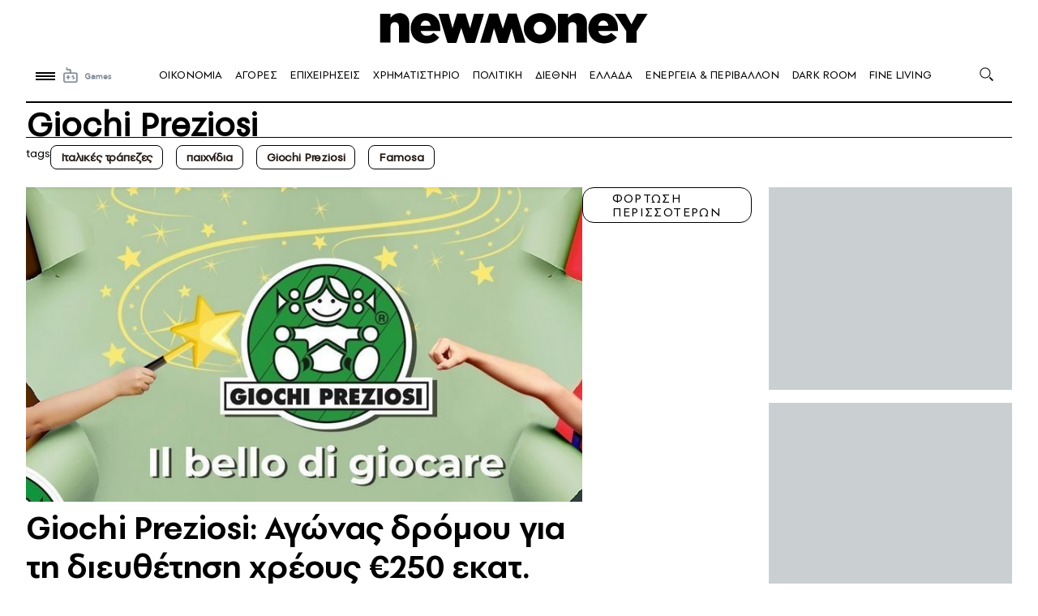

--- FILE ---
content_type: text/html; charset=UTF-8
request_url: https://www.newmoney.gr/tag/giochi-preziosi/
body_size: 24550
content:
<!DOCTYPE html>
<html lang="el">
<head>
    <meta charset="UTF-8">
    <meta http-equiv="X-UA-Compatible" content="IE=edge">
    <meta name="viewport" content="width=device-width, initial-scale=1.0">
    <link rel="preconnect" href="https://quantcast.mgr.consensu.org">
    <link rel="preconnect" href="https://secure.quantserve.com">
    <link rel="preconnect" href="https://cdn.orangeclickmedia.com">
    <link rel="preconnect" href="https://securepubads.g.doubleclick.net">
    <link rel="preconnect" href="https://pagead2.googlesyndication.com">
    <link rel="preconnect" href="https://tpc.googlesyndication.com">
    <link rel="preconnect" href="https://www.google-analytics.com">
    <link rel="preconnect" href="https://cdn.onesignal.com">
    <link rel="preconnect" href="https://certify.alexametrics.com">
    <!--<link rel="preconnect" href="https://s7.addthis.com">-->
    <link rel="preconnect" href="https://ajax.googleapis.com">
    <link rel="preconnect" href="https://cdn.taboola.com">

    <link rel="dns-prefetch" href="https://quantcast.mgr.consensu.org">
    <link rel="dns-prefetch" href="https://secure.quantserve.com">
    <link rel="dns-prefetch" href="https://cdn.orangeclickmedia.com">
    <link rel="dns-prefetch" href="https://securepubads.g.doubleclick.net">
    <link rel="dns-prefetch" href="https://pagead2.googlesyndication.com">
    <link rel="dns-prefetch" href="https://tpc.googlesyndication.com">
    <link rel="dns-prefetch" href="https://www.google-analytics.com">
    <link rel="dns-prefetch" href="https://cdn.onesignal.com">
    <link rel="dns-prefetch" href="https://ajax.googleapis.com">
    <link rel="dns-prefetch" href="https://cdn.taboola.com">

    <link rel="preload" as="font" type="font/woff" href="https://www.newmoney.gr/wp-content/themes/newmoney/assets/fonts/PFSpekkVAR-SemiBold.woff" crossorigin="anonymous">
    <link rel="preload" as="font" type="font/woff" href="https://www.newmoney.gr/wp-content/themes/newmoney/assets/fonts/PFSpekkVAR-Regular.woff" crossorigin="anonymous">
    <link rel="preload" as="font" type="font/woff" href="https://www.newmoney.gr/wp-content/themes/newmoney/assets/fonts/PFSpekkVAR-Bold.woff" crossorigin="anonymous">
    <link rel="preload" as="font" type="font/woff2" href="https://www.newmoney.gr/wp-content/themes/newmoney/assets/fonts/PFSpekkVAR-SemiBold.woff2" crossorigin="anonymous">
    <link rel="preload" as="font" type="font/woff2" href="https://www.newmoney.gr/wp-content/themes/newmoney/assets/fonts/PFSpekkVAR-Regular.woff2" crossorigin="anonymous">
    <link rel="preload" as="font" type="font/woff2" href="https://www.newmoney.gr/wp-content/themes/newmoney/assets/fonts/PFSpekkVAR-Bold.woff2" crossorigin="anonymous">
        <title>Giochi Preziosi | newmoney</title>
                <style type="text/css">
@font-face {
    font-family: 'PFSpekkVAR-Bold';
    src: 
    url('/wp-content/themes/newmoney/assets/fonts/PFSpekkVAR-Bold.eot?#iefix') format('embedded-opentype'), 
    url('/wp-content/themes/newmoney/assets/fonts/PFSpekkVAR-Bold.ttf') format('truetype'),
    url('/wp-content/themes/newmoney/assets/fonts/PFSpekkVAR-Bold.otf') format('opentype'),
    url('/wp-content/themes/newmoney/assets/fonts/PFSpekkVAR-Bold.woff') format('woff'),  
    url('/wp-content/themes/newmoney/assets/fonts/PFSpekkVAR-Bold.woff2') format('woff2'),
    url('/wp-content/themes/newmoney/assets/fonts/PFSpekkVAR-Bold.svg') format('svg');
    font-weight: 600;
    font-style: normal;
    font-display: swap;
}

@font-face {
    font-family: 'PFSpekkVAR-Regular';
    src: 
    url('/wp-content/themes/newmoney/assets/fonts/PFSpekkVAR-Regular.eot?#iefix') format('embedded-opentype'), 
    url('/wp-content/themes/newmoney/assets/fonts/PFSpekkVAR-Regular.ttf') format('truetype'),
    url('/wp-content/themes/newmoney/assets/fonts/PFSpekkVAR-Regular.otf') format('opentype'),
    url('/wp-content/themes/newmoney/assets/fonts/PFSpekkVAR-Regular.woff') format('woff'),  
    url('/wp-content/themes/newmoney/assets/fonts/PFSpekkVAR-Regular.woff2') format('woff2'),
    url('/wp-content/themes/newmoney/assets/fonts/PFSpekkVAR-Regular.svg') format('svg');
    font-weight: 300;
    font-style: normal;
    font-display: swap;
}

@font-face {
    font-family: 'PFSpekkVAR-SemiBold';
    src: 
    url('/wp-content/themes/newmoney/assets/fonts/PFSpekkVAR-SemiBold.eot?#iefix') format('embedded-opentype'), 
    url('/wp-content/themes/newmoney/assets/fonts/PFSpekkVAR-SemiBold.ttf') format('truetype'),
    url('/wp-content/themes/newmoney/assets/fonts/PFSpekkVAR-SemiBold.otf') format('opentype'),
    url('/wp-content/themes/newmoney/assets/fonts/PFSpekkVAR-SemiBold.woff') format('woff'),  
    url('/wp-content/themes/newmoney/assets/fonts/PFSpekkVAR-SemiBold.woff2') format('woff2'),
    url('/wp-content/themes/newmoney/assets/fonts/PFSpekkVAR-SemiBold.svg') format('svg');
    font-weight: 400;
    font-style: normal;
    font-display: swap;
}
</style>    <style type="text/css">
:root{--colorBg:#fff;--colorFt:#f8f5f0;--wrapperWidth:1326px;--wrapperWidthLg:1460px}body,div,h1,h2,h3,h4,h5,h6,p,ol,ul,blockquote,figure{margin:0;padding:0;font-weight:400}body{position:relative;font-family:'PFSpekkVAR-Regular',sans-serif;font-weight:400;max-width:2500px;margin:0 auto;background-color:var(--colorBg)}img{max-width:100%;height:auto;display:block}a{text-decoration:none;color:inherit}ul,ol{list-style:none}ul.flex>li:last-of-type{margin-right:0!important}ul.flex.border>li:last-of-type{border-right:0!important}input{-webkit-appearance:none;-moz-appearance:none;appearance:none}address{font-style:normal}html{scroll-behavior:smooth;-webkit-box-sizing:border-box;box-sizing:border-box}*,*:before,*:after{-webkit-box-sizing:inherit;box-sizing:inherit}[style*="--aspect-ratio"]>:first-child{width:100%}[style*="--aspect-ratio"]>img{height:auto}@supports (--custom:property){[style*="--aspect-ratio"]{position:relative}[style*="--aspect-ratio"]:before{content:"";display:block;padding-bottom:calc(100%/(var(--aspect-ratio)))}
[style*="--aspect-ratio"]>:first-child{position:absolute;top:0;left:0;height:100%}}.flex{display:-webkit-box;display:-ms-flexbox;display:flex}.flex.col{-webkit-box-orient:vertical;-webkit-box-direction:normal;-ms-flex-direction:column;flex-direction:column}.clearfix:after{content:"";clear:both;display:table}.stop-scrolling{height:100%;overflow:hidden}.img-center{width:100%;height:100%;-o-object-fit:cover;object-fit:cover;-o-object-position:center;object-position:center}.scrollbar-hide{overflow-x:scroll;-ms-scroll-snap-type:x mandatory;scroll-snap-type:x mandatory;-ms-overflow-style:none;scrollbar-width:none;-webkit-overflow-scrolling:touch}.scrollbar-hide::-webkit-scrollbar{display:none}.pntr{cursor:pointer}.section>.wrapper{padding-top:45px;padding-bottom:54px}.btn{border:1px solid #000;border-radius:14px;padding:0 36px;height:44px;display:flex;justify-content:center;align-items:center;font-style:normal;font-weight:400;font-size:17px;line-height:100%;letter-spacing:.08em;text-transform:uppercase;width:fit-content;cursor:pointer}
.social ul{-webkit-box-align:center;-ms-flex-align:center;align-items:center}.social ul li{width:56px;height:56px;background-position:center;background-size:contain;background-repeat:no-repeat;margin-right:50px;background-color:#000;border-radius:50%}.social ul li:last-of-type{margin-right:0}.social ul li.pin{background-image:url(https://www.newmoney.gr/wp-content/themes/newmoney/assets/images/icons/pin.svg)}.social ul li.fb{background-image:url(https://www.newmoney.gr/wp-content/themes/newmoney/assets/images/icons/fb.svg);background-size:12px 24px}.social ul li.tw{background-image:url(https://www.newmoney.gr/wp-content/themes/newmoney/assets/images/icons/tw_new_w.svg);background-size:24px 20px}.social ul li.yt{background-image:url(https://www.newmoney.gr/wp-content/themes/newmoney/assets/images/icons/yt.svg)}.social ul li.ig{background-image:url(https://www.newmoney.gr/wp-content/themes/newmoney/assets/images/icons/ig.svg)}.social ul li.rss{background-image:url(https://www.newmoney.gr/wp-content/themes/newmoney/assets/images/icons/rss.svg);background-size:20px 20px}.social ul li.wup{background-image:url(https://www.newmoney.gr/wp-content/themes/newmoney/assets/images/icons/wup.svg);background-size:contain;background-color:transparent;border-radius:0}.social ul li.lg{width:2.25rem;height:1.85rem;margin-right:3rem}.social ul li>a{width:100%;height:100%;display:inline-block}
.social.md ul li{width:36px;height:36px;margin-right:32px}.social.md ul li.fb{background-image:url(https://www.newmoney.gr/wp-content/themes/newmoney/assets/images/icons/fb.svg);background-size:10px 20px}.social.md ul li.tw{background-image:url(https://www.newmoney.gr/wp-content/themes/newmoney/assets/images/icons/tw_new_w.svg);background-size:19px 15px}.darkmode .social ul li{filter:invert(1)}@media screen and (max-width:680px){.social ul li{margin-right:2rem}}@media screen and (max-width:620px){.social ul li{width:40px;height:40px}.social ul li.fb{background-size:8px 18px}.social ul li.tw{background-size:18px 14px}.social ul li.rss{background-size:14px 14px}}@media screen and (max-width:480px){.social ul li{margin-right:26px}}.wrapper{max-width:var(--wrapperWidth);padding:0 2rem;margin:0 auto}.wrapper.large{max-width:var(--wrapperWidthLg)}@media screen and (max-width:1390px){.wrapper.dbl{padding:0}}@media screen and (max-width:980px){.wrapper{padding:0 28px}}@media screen and (max-width:960px){.wrapper.mob-l{padding-right:0}}@media screen and (max-width:680px){.wrapper{padding:0 24px 0 28px}}@media screen and (max-width:460px){.wrapper{padding:0 18px 0 22px}
}.aside-2{justify-content:space-between}.aside-2>.asd-column{--gap:21px;width:calc(300px + var(--gap));padding-left:var(--gap)}.aside-2.lg-gap>.asd-column{--gap:64px}.col-3{--columns:3}.col-2,.col-2-3{--columns:2}.col-4{--columns:4;--gap:19px}.col-6{--columns:6}.col-2>div,.col-3>div,.col-4>div,.col-6>div{width:calc((100% - (var(--columns) - 1)*(var(--gap)))/var(--columns));margin-right:var(--gap)}.col-2-3 .col-2,.col-2-3{--gap:21px}.col-2-3>div:not(:last-of-type),.col-3-2>div:not(:last-of-type){margin-right:var(--gap)}.col-2>div:nth-of-type(2n),.col-3>div:nth-of-type(3n),.col-4>div:nth-of-type(4n),.col-6>div:nth-of-type(6n){margin-right:0}.col-3.both-sides{--gap:21px}.col-3.both-sides>div{width:300px}.col-3.both-sides>.col-main{flex-grow:1}.col-3.both-sides>.col-right.asd-start,.col-3.both-sides>.col-right.asd-end{display:flex;flex-direction:column}.col-3.both-sides>.col-right.asd-start aside{order:-1;margin-bottom:52px}.col-3.both-sides>.col-right.asd-end aside{margin-top:auto}.col-3.both-sides.md-left-wide>.col-left>div:not(:last-of-type){margin-bottom:36px}
.col-2-3>.left,.col-2-3>.large .left,.col-2-3>.right{flex:0 0 300px}.col-2-3 .large .left>div:not(:last-of-type){margin-bottom:40px}.col-2-3 .large .left>div:last-of-type .card-image{display:none}.col-2-3 .main{flex-grow:1}.col-2-3.left-lg .large .main-article{width:55%;padding-right:50px}.col-2-3.left-lg .large .column-list{width:45%}.col-2-3.left-lg .large .column-list .card-image{flex:0 0 45%}.col-2-3.left-lg .large .column-list>div:not(:last-of-type){margin-bottom:40px}.col-6{--gap:28px}.columns{flex-wrap:wrap}.article-list>div:not(:last-of-type){margin-bottom:66px}.article-row{--gap:18px}.article-row.col-3{--gap:23px}.article-row>.right{width:300px}.article-row.single>div{width:100%}.article-row>.left{flex-grow:1}.article-row.single .card .card-image,.article-row.col-2.lg .left .card-image{flex-basis:55%}.article-row.single .card .card-info,.article-row.col-2.lg .left .card-info{padding:0 0 0 20px}.article-row.col-3 .right .card-image{display:none}.article-row.col-3 .left{flex-basis:calc(((100% - 300px - var(--gap))*0.55) + var(--gap));flex-grow:0}
.article-row.col-3 .center{flex-basis:calc(((100% - 300px - var(--gap))/2))}.article-row.col-3-2 .left{flex-basis:calc(((100% - var(--gap))*0.55) + var(--gap));flex-grow:0}.article-row.col-3-2 .center{flex-basis:calc(((100% - var(--gap))/2))}.article-row.col-3 .right{flex-shrink:0}.article-row.col-3 .left .card-image,.article-row.col-3 .center .card-image,.article-row.col-3-2 .left .card-image,.article-row.col-3-2 .center .card-image{flex:0 0 193px;height:fit-content}.article-wrapper .article-row:not(:last-of-type){margin-bottom:42px}@media screen and (max-width:1200px){.article-row.col-3 .left .card-image,.article-row.col-3 .center .card-image{flex:0 0 150px}}@media screen and (max-width:1160px){.col-6{--gap:18px}.col-2-3.left-lg .large .main-article{padding-right:2rem}}@media screen and (max-width:1140px){.article-row.col-3 .left .card-image,.article-row.col-3 .center .card-image{flex:0 0 120px}.swiper .col-4{--columns:3}}@media screen and (max-width:1060px){.md-left-wide.col-3{flex-wrap:wrap}
.md-left-wide.col-3 .col-left{width:100%;display:flex;order:3;margin-right:0;justify-content:space-between;margin-top:2rem}.md-left-wide.col-3 .col-left>div{width:calc((100% - 1.5rem)/2)}.article-row.col-3>div{flex:1}.article-row.col-3 .left,.article-row.col-3 .center,.article-row.col-3 .right{flex:0 0 calc((100% - 2*var(--gap))/3)}.article-row.col-3 .card-image{--aspect-ratio:1.73!important}.article-row.col-3 .right .card-image{display:block}.article-row.col-3 .lead{display:none}.col-2-3 .large-wrapper{flex-direction:column-reverse}.col-2-3 .large .large-wrapper>div{width:100%}.col-2-3 .large .large-wrapper .main{margin-bottom:2rem}.col-2-3 .large .left{display:flex;justify-content:space-between}.col-2-3 .large .left>div{width:calc((100% - var(--gap))/2)}.col-2-3 .large .left .card .lead{display:none}.col-2-3 .large .left>div:last-of-type .card-image{display:block}.col-2-3 .right .asd-column{position:sticky;top:1rem}.col-2-3.left-lg .large{display:block}.col-2-3.left-lg .large .column-list,.col-2-3.left-lg .large .main-article{width:100%;padding-right:0}
.col-2-3.left-lg .large .main-article{margin-bottom:2rem}.col-2-3.left-lg .large .column-list .card-image{flex:0 0 25%}}@media screen and (max-width:960px){.article-row{--gap:2rem}.article-row>div{flex:1}.article-row .left .card-image{--aspect-ratio:1.73!important}.col-3.both-sides .col-left .lead,.col-3.both-sides .col-right .lead,.article-row .t-block .lead{display:none}.article-row.col-2.lg .left.single{margin-right:0}.article-row.col-2.lg .left .card-info{padding:0}.article-row.col-2.lg>.right .card>.card-image{flex:0 0 50%}.article-row .t-hide{display:none}.col-2-3 .large .left{flex-wrap:wrap}.col-2-3 .large .left>div{width:100%}}@media screen and (max-width:920px){.swiper .col-4{--columns:2}}@media screen and (max-width:860px){.col-3.both-sides .col-left{order:2}.col-3.both-sides>.col-right,.col-3.both-sides>.col-right.asd-start,.col-3.both-sides>.col-right.asd-end{width:100%;display:flex;order:3;justify-content:space-between;flex-direction:row;margin-top:2rem}.col-3.both-sides .col-right>div{width:calc((100% - 1.5rem)/2)}
.col-3.both-sides>.col-right.tm-hide{display:none}.col-3.both-sides>.col-right.asd-end aside{margin-top:0}.col-3.both-sides.md-left-wide>.col-left>div:not(:last-of-type) .col-3.both-sides .col-right>div:not(:last-of-type){margin-bottom:0}.col-3.both-sides>.col-main{margin-right:0}.col-3.both-sides.asd-l{--columns:2;justify-content:space-between}.col-3.both-sides.asd-l .col-left{display:none}.col-3.both-sides.asd-l .col-main,.col-3.both-sides.asd-l .col-right{flex:0 0 calc((100% - 1.5rem)/2);margin-top:0}.col-3.both-sides.asd-l .col-right>div{width:100%}}@media screen and (max-width:750px){.col-right .t-hide{display:none}.col-3.both-sides.asd-l,.col-3.both-sides>.col-left,.col-3.both-sides>.col-right{flex-wrap:wrap}.col-3.both-sides>.col-left>div,.col-3.both-sides>.col-right>div{width:100%;margin-right:0}.col-2-3{display:block}.col-2-3>div:not(:last-of-type){margin-right:0}.col-3.both-sides.asd-l .col-main,.col-3.both-sides.asd-l .col-right{flex:0 0 100%}.col-2-3.left-lg .right{display:none}
}@media screen and (max-width:720px){.article-row{--gap:1.5rem}}@media screen and (max-width:620px){.article-row,.article-row.col-3{--gap:0;--columns:1;display:block}.article-row>.right,.article-row>div,.article-row.col-3>div{width:100%;margin-bottom:25px}.article-list>div:not(:last-of-type),.article-row.col-3 .article-wrapper>div:not(:last-of-type){margin-bottom:0}}.home-top-container{display:grid;column-gap:21px;row-gap:30px;grid-template-columns:300px 1fr 300px;grid-template-rows:repeat(4,auto)}.home-top-container .col-main{grid-column:2/-2;grid-row:1/2}.home-top-container .col-left{grid-column:1/2;grid-row:1/-1}.home-top-container .col-right{grid-column:-1/-2;grid-row:1/-1}.home-top-container .col-bottom{grid-column:2/-2;grid-row:2/3;padding-top:30px}.home-top-container .col-left>div:first-of-type{margin-bottom:40px}.home-top-container .col-left>div:last-of-type{margin-top:20px}.home-top-container .col-right>div:not(:last-of-type){margin-bottom:40px}.home-top-container .col-right>.asd-column{position:sticky;top:1rem}
.home-top-container .col-bottom>.lg{flex:0 0 65%}.home-top-container .col-bottom>div:only-child{flex:0 0 100%}.home-top-container .col-bottom>div:not(:first-of-type){margin-left:21px}@media screen and (max-width:1180px){.home-top-container{grid-template-rows:repeat(4,auto);row-gap:40px}.home-top-container .col-main{grid-column:1/3;grid-row:1/2}.home-top-container .col-left{grid-column:1/3;grid-row:2/3;display:flex;justify-content:space-between}.home-top-container .col-right{grid-row:1/4}.home-top-container .col-bottom{grid-column:1/3;grid-row:3/4}.home-top-container .col-left>div:first-of-type{margin-bottom:unset}.home-top-container .col-left>div:last-of-type{margin-top:unset}.home-top-container .col-left>div{width:calc((100% - 42px)/3)}.home-top-container .col-left .lead{display:none}}@media screen and (max-width:1060px){.home-top-container{row-gap:2rem}.home-top-container .col-left{display:block}.home-top-container .col-left>div{width:100%}.home-top-container .col-left>div:not(:last-of-type){margin-bottom:2rem}
}@media screen and (max-width:880px){.home-top-container{grid-template-columns:repeat(3,auto);column-gap:0}.home-top-container .col-bottom{flex-direction:row}.home-top-container .col-main{grid-column:1/-1;grid-row:1/2}.home-top-container .col-left{grid-column:1/-1;grid-row:2/3}.home-top-container .col-right{grid-column:1/-1;grid-row:3/4;display:flex}.home-top-container .col-bottom{grid-column:1/-1;grid-row:4/5}.home-top-container .col-bottom>div:not(:first-of-type){margin-left:21px;margin-top:0}.home-top-container .col-right>div:first-of-type{margin-right:21px;margin-bottom:0}.home-top-container .col-right>.asd-column{margin-top:1rem}}@media screen and (max-width:640px){.home-top-container .col-bottom,.home-top-container .col-right{flex-direction:column}.home-top-container .col-bottom>div:not(:first-of-type){margin-left:0;margin-top:2rem}.home-top-container .col-right>div:first-of-type{margin-right:0;margin-bottom:1rem}.home-top-container .col-bottom>.lg{flex-basis:unset;aspect-ratio:16/9;width:calc(100% + 52px);margin-left:-28px}
}@media screen and (max-width:620px){.home-top-container .col-left>div{width:100%}.home-top-container .col-bottom .title,.home-top-container .col-left .title,.home-top-container .col-right .title{font-size:20px}}@media screen and (max-width:580px){.home-top-container .col-main .card-image{width:calc(100% + 52px);margin-left:-28px}}@media screen and (max-width:460px){.home-top-container .col-bottom>.lg{width:calc(100% + 40px);margin-left:-22px;aspect-ratio:1.1}.home-top-container .col-main .card-image{width:calc(100% + 40px);margin-left:-22px}}.col-3 aside,.asd-column aside{background-color:#cad0d2;width:300px;height:250px;margin:0 auto}.col-3 aside.lg,.asd-column aside.lg{height:600px}.asd-column .asd-row{height:calc(100%/var(--rows))}.asd-column .asd-row .asd-group{position:sticky;top:1rem}.asd-column .asd-row aside:not(:last-of-type){margin-bottom:1rem}.asd-column .asd-row:not(:last-of-type){padding-bottom:1rem}.asd-column aside.md-show,.asd-column aside.tb-show,.asd-column aside.mob-show,.asd-column.tb aside,.asd-column.mob aside{margin:0 auto;display:none}
@media screen and (max-width:960px){.asd-column.tb aside{display:block}}@media screen and (max-width:880px){.asd-column.md .md-hide{display:none}.asd-column.md .md-show{display:block}.asd-column .asd-group>aside,.asd-column>aside{margin:0 auto}}@media screen and (max-width:750px){.asd-column aside.tb-hide{display:none}.asd-column aside.tb-show{display:block}}@media screen and (max-width:330px){.asd-column .asd-group>aside,.asd-column>aside,.col-3 aside,.asd-column aside{margin-left:-12px}}.section-header{position:relative}.grey .section-header{color:#163666}.brown .section-header{color:#fff}.section-header:after{content:"";width:100%;border-top:1px solid #000;position:absolute;left:0;bottom:9px}.section-header.green:after{border-top:12px solid #bee2ce;bottom:2px}.section-header.blue:after{border-top:12px solid #d1e3ff;bottom:2px}.grey .section-header:after{border-top:12px solid #163666;opacity:.1;bottom:2px}.brown .section-header:after{border-top:12px solid #fff;opacity:.1;bottom:2px}
.section-header.no-ln:after{display:none}.section-header :is(h2,h3,h4){width:fit-content;background-color:#fff;padding-right:20px;position:relative;z-index:2;font-family:'PFSpekkVAR-Bold'}.brown .section-header :is(h2,h3,h4),.grey .section-header :is(h2,h3,h4),.section-header.blue :is(h2,h3,h4),.section-header.green :is(h2,h3,h4){background-color:transparent;padding-right:0;padding-left:6px}.beige .section-header :is(h2,h3,h4){background-color:#f8f5f0}.section-header.up :is(h2,h3,h4){text-transform:uppercase}.section-header h2{font-style:normal;font-weight:700;font-size:42px;line-height:100%}.section-header.xl h2{font-size:64px;line-height:87%;letter-spacing:-.02em}.section-header.sm h2{font-size:22px;line-height:115%}.section-header.md h2{font-size:32px;line-height:115%}.section-header.ml h2{font-size:40px;line-height:115%}.section-header.lg h2{font-size:46px;line-height:115%}.section-header .logo{z-index:2;position:relative}.section-header .bloom.logo{width:226px;margin-left:11px}.section-header .nm.logo{width:163px;margin-left:25px;top:10px}
@media screen and (max-width:960px){.section-header :is(h2,h3,h4){padding-right:16px}.section-header h2,.section-header.lg h2,.section-header.ml h2{font-size:36px}.section-header.md h2{font-size:24px}.section-header.mfx h2{font-size:22px}.section-header h2 span{display:none}.section-header h2 span.mob-bl{display:inline}.section-header .bloom.logo{width:186px}.section-header .nm.logo{width:123px;margin-left:18px}}@media screen and (max-width:580px){.section-header :is(h2,h3,h4){padding-right:10px}.section-header.mob h2,.section-header h2,.section-header.lg h2,.section-header.ml h2{font-size:28px}.section-header.md h2{font-size:20px}.section-header .bloom.logo{width:134px;top:-4px}.section-header .nm.logo{width:90px;margin-left:12px;top:2px}}@media screen and (max-width:480px){.section-header h2 span.mob-bl{display:block}}.ln{width:fit-content;margin:0 auto;position:relative}.ln:after{content:"";width:100%;position:absolute;left:0;top:100%;height:6px}.ln.blue:after{background-color:rgba(0,102,255,.4)}
.ln.fff:after{background-color:#fff;height:9px}time{position:relative}time:before{content:"";border-top:1px solid #000;position:absolute}.brown time:before{border-top:1px solid #fff}.card.row{display:flex}.card.row.c-top{flex-wrap:wrap}.card.row.vr{align-items:center}.card.row.half>div{flex-basis:50%}.card-image{margin-bottom:8px}.card.row .card-image{height:fit-content}.card.row.sm .card-image,.card.row .card-image{margin-bottom:0}.card.t-img-hide .card-image,.card.d-img-hide .card-image{display:none}.card.row.lg .card-image{margin-right:1.5rem;width:43%;flex-shrink:0;min-width:250px}.card.c-top.row .card-image{width:46%}.card.vr .card-image{width:42%;border-radius:30px;overflow:hidden}.card.house-card .card-image{margin-bottom:0}.card.row.lg .card-image img{height:auto}.card.img-pd .card-image{width:calc(100% - 18px)}.card.sm .card-image{margin-bottom:12px}.card.row .card-info{padding-left:21px}.card.row.half .card-info{padding:0 40px 0 20px}.card.c-top.row .card-info{width:54%;padding:0 0 0 12px;box-sizing:border-box}
.card.vr .card-info{width:58%;padding:0 0 0 8px;box-sizing:border-box}.card.house-card .card-info{background-color:#fff;padding:.5rem 14px;min-height:80px;color:#001638}.card .title{font-family:'PFSpekkVAR-SemiBold';font-weight:600;font-size:22px;line-height:115%;letter-spacing:-.01em;margin-bottom:8px;word-break:break-word}.card:hover .title{color:#163666}.card .title.bld{font-family:'PFSpekkVAR-Bold'}.card.lg.row .title{margin-bottom:.5rem}.card.md .title{font-size:30px;letter-spacing:-.02em}.card.xm .title{font-size:32px;letter-spacing:-.02em;line-height:110%;margin-bottom:8px}.home-top .card.xm .title{font-size:22px;line-height:115%;letter-spacing:-.01em;margin-bottom:8px;word-break:break-word}.card.lg .title{font-size:28px;line-height:117%}.card.xl .title{font-size:44px;line-height:110%;letter-spacing:-.02em;margin-bottom:1rem}.card.txt-md .title{font-size:20px;letter-spacing:-.02em}.card.txt-md .title.ms{font-size:18px;letter-spacing:-.02em}.card.sm .title.sm,.card .title.sm,.card.txt-sm .title{font-size:15px;line-height:118%}
.card.sm .title{font-size:16px;line-height:115%;letter-spacing:0}.card.row.xs .title,.card.xs .title{font-size:15px;line-height:100%;letter-spacing:0}.card.house-card .title{font-size:13.72px;font-family:'PFSpekkVAR-Bold';line-height:16.21px;margin-bottom:0}.card .title.fl:first-letter {font-size:44px}.blog.card{padding:1rem;background:rgba(234,229,224,1);position:relative;border-radius:.5rem}.blog.card .card-image{position:absolute;right:0;bottom:0}.blog.card .title{font-style:normal;font-weight:600;font-size:16px;line-height:16px;letter-spacing:.02em;color:#27489d;margin-bottom:1rem;width:150px}.blog.card .author{font-weight:700;font-size:14px;line-height:16px;letter-spacing:.02em;color:#293f61;width:94px}.blog.card .card-image{width:160px;margin-bottom:0}.card .category{font-family:'PFSpekkVAR-SemiBold';font-style:normal;font-weight:600;font-size:16px;line-height:115%;letter-spacing:.1em;text-transform:uppercase;margin-bottom:.5rem}.card .category.sm{font-size:12px}.card .category.fl:first-letter {font-size:16px}
.card.c-top .category{width:100%;margin-bottom:5px;font-size:12px;line-height:14px}.card.txt-sm .category{font-family:'PFSpekkVAR-Regular';font-style:normal;font-weight:400;font-size:12px;letter-spacing:.2em;margin-bottom:4px}.card .lead{font-style:normal;font-weight:400;font-size:18px;line-height:117%}.card.txt-md .lead.md,.card .lead.md{font-size:14px;line-height:134%}.card.txt-md .lead{font-size:15px;line-height:134%}.card.house-card .lead{font-size:13.72px;line-height:16.21px}.card-details{display:flex;margin-top:8px;align-items:center;flex-wrap:wrap}.card-details.block{display:block}.card.xm .card-details{margin-top:12px}.card.xl .card-details{margin-top:24px}.card.row .card-details{margin-top:24px}.card.row.sm .card-details{margin-top:5px}.card.row.xs .card-details{margin-top:3px}.card.txt-sm .card-details{margin-top:6px}.card-details .author{font-style:normal;font-weight:600;font-size:14px;line-height:100%;letter-spacing:.1em;text-transform:uppercase;color:#030000;margin-right:8px;width:fit-content}
.brown .card-details .author{color:#fff}.card-date{display:block;font-style:normal;font-weight:400;font-size:12px;line-height:100%;letter-spacing:.04em;margin-left:16px;width:fit-content}.card-date:before{width:8px;left:-14px;bottom:3px}.card.row.xs .card-date{font-size:13px}@media screen and (max-width:1240px){.card.xl .title{font-size:36px}}@media screen and (max-width:1120px){.card.xl .title{font-size:30px}.card.lg .title{font-size:24px}.card.md-row .lead{display:none}}@media screen and (max-width:1060px){.card.d-img-hide .card-image,.article-row.col-3 .card.row.t-block{display:block}.article-row.col-3 .card.row.t-block .card-info{padding-left:0;padding-right:0}.card.md-row{display:flex;flex-wrap:wrap}.card.md-row .card-image{margin-bottom:0;max-width:260px;width:45%}.card.md-row .card-info{padding-left:20px;width:55%;flex-grow:1}}@media screen and (max-width:960px){.card.row.t-block{display:block}.card.row.t-block .card-image{width:100%;margin-bottom:8px}.card.row.t-block .card-info{padding-left:0;padding-right:0}
.card.t-row{display:flex}.card.t-row .card-image{height:fit-content}.card.t-row .card-info{padding-left:20px;padding-right:0}.col-2-3 .card.t-row.mob-row .card-image{--aspect-ratio:1.28!important;flex:0 0 35%}.card.row.lg .card-image,.card.row .card-image{min-width:180px;width:38%;margin-right:0}.card.row .title{font-size:20px}.article-row.col-2 .md .title,.article-row.col-2 .card.xm .title,.article-row.col-2 .txt-md .title{font-size:26px;line-height:110%;font-family:'PFSpekkVAR-Bold'}}@media screen and (max-width:1120px){.card.xl .title{font-size:32px}}@media screen and (max-width:860px){.card.t-img-hide .card-image{display:block}}@media screen and (max-width:750px){.card.tm-row{display:flex}.card.tm-row .card-image{margin-bottom:0;--aspect-ratio:1.28!important;flex:0 0 35%;height:fit-content}.card.tm-row .card-info{padding-left:20px}.card.md-row .card-image{width:35%;--aspect-ratio:1.28!important}}@media screen and (max-width:720px){.card.md .title{font-weight:600;font-size:24px;line-height:115%;letter-spacing:-.01em}
}@media screen and (max-width:680px){.card .category{display:none}.card.c-top .category{display:block}}@media screen and (max-width:620px){.article-row.col-3 .card.t-block.mob-row,.article-row.col-3 .card.mob-row{display:flex}.article-row.col-2 .card.t-row.mob-row .card-image,.article-row.col-3 .card.t-block.mob-row .card-image,.article-row.col-3 .card.mob-row .card-image{--aspect-ratio:1.28!important;flex:0 0 35%;height:fit-content}.article-row.col-3 .card.t-block.mob-row .card-info,.article-row.col-3 .card.mob-row .card-info{padding-left:20px}.card.row .card-details{margin-top:8px}.card.t-block.mob-row,.card.mob-row{display:flex}.card.t-block.mob-row .card-image,.card.mob-row .card-image{--aspect-ratio:1.28!important;flex:0 0 35%;height:fit-content;margin-bottom:0}.card.t-block.mob-row .card-info,.card.mob-row .card-info{padding-left:20px}.article-row.col-2 .md .title,.article-row.col-2 .card.xm .title,.article-row.col-2 .txt-md .title{font-size:22px}.article-row.col-2 .mob-row .title,.card.mob-row .title,.card.row .title,.card .title,.card.md .title{font-size:16px;font-family:'PFSpekkVAR-SemiBold'}
.card.xm .title{font-size:21px}.card.txt-sm .title{font-size:16px}.card .title.fl:first-letter {font-size:unset}.card.row.lg .card-image,.card.row .card-image{min-width:80px;width:35%;--aspect-ratio:1.28!important}.article-row.col-2.lg>.right .card>.card-image{flex:0 0 35%}.card.row.half.mob-row .card-info{flex-basis:unset}.card.md-row.mob-bl,.card.row.mob-bl{display:block}.card.md-row.mob-bl .card-image,.card.row.mob-bl .card-image{width:100%;margin-bottom:4px;max-width:none}.card.md-row.mob-bl .card-image{margin-bottom:8px}.card.md-row.mob-bl .card-info,.card.row.mob-bl .card-info{padding-left:0;width:100%}.card.row.c-top .card-image{width:100%;margin-bottom:4px}.card.row.c-top .card-info{width:100%;padding-left:0}.card.row.mob-bl.vr .card-image{width:154px;margin:0 auto;margin-bottom:8px}.card.vr .card-info{width:100%;text-align:center}.card.vr .card-date{margin:0 auto;width:fit-content}}@media screen and (max-width:520px){.card .lead{font-size:15px;line-height:19.5px}.card.row.xs .title,.card.xs .title{font-size:14px;line-height:17px;letter-spacing:-.28px}
}.cover.card{position:relative;width:100%;height:100%;color:#fff;min-height:320px;max-height:360px}.cover.card.dr .card-image{position:absolute;left:0;top:0;z-index:-1;width:100%;height:100%;margin-bottom:0}.cover.dr .card-image:after{content:"";width:100%;height:100%;position:absolute;left:0;top:0;background:#000;background:linear-gradient(60deg,rgba(0,0,0,1) 0%,rgba(0,0,0,1) 30%,rgba(0,0,0,.5) 85%,rgba(0,0,0,.2) 100%)}.cover.dr .card-info{display:flex;width:100%;height:100%;flex-direction:column;justify-content:flex-end;padding:30px 45px 26px 65px}.cover.dr .card-header .logo{width:226px;filter:brightness(.7);position:relative;left:-40px}.cover.dr .card-header p{font-family:'PFSpekkVAR-Bold';font-style:normal;font-weight:700;font-size:12px;line-height:110%;position:relative;top:-26px}.cover.dr .title{font-family:'PFSpekkVAR-SemiBold';font-style:normal;font-weight:600;font-size:26px;line-height:117%;margin-bottom:0}.cover.lem{display:flex}.cover.lem .card-image{width:58%;margin-bottom:0}
.cover.lem .card-header{margin-top:-23px;margin-bottom:25px}.cover.lem .card-header .logo{width:77px}.cover.lem .card-info{display:flex;flex-direction:column;align-items:center;background-color:#000;color:#fff;order:-1;width:42%;position:relative}.cover.lem .card-info:after{content:"";position:absolute;width:91px;border-top:8px solid #f3da28;bottom:0;left:50%;transform:translateX(-50%);z-index:2}.cover.card:hover .title{color:#fff}.cover.lem .title{font-family:'PFSpekkVAR-Bold';font-style:normal;font-weight:700;font-size:22px;line-height:24px;position:relative;margin-bottom:0;padding:0 1rem 1.5rem;text-align:center}.card.cover.lem:hover .title{color:#f3da28}@media screen and (max-width:640px){.cover.lem{display:block;height:auto;position:relative;margin-top:40px;max-width:unset;max-height:unset}.cover.lem .card-image,.cover.lem .card-info{width:100%}.cover.lem .card-header{position:absolute;left:35px;top:0;margin-top:-30px}.cover.lem .card-info{position:initial}.cover.lem .card-image{aspect-ratio:1.42}
.cover.lem .title{font-size:20px;line-height:24px;padding:25px;position:relative}.cover.lem .card-info:after{display:none}.cover.lem .title:after{content:"";position:absolute;width:91px;border-top:8px solid #f3da28;top:-4px;left:35px;z-index:2}}@media screen and (max-width:580px){.cover.lem .card-header .logo{width:71px}}.switch{border:1px solid #000;border-radius:46px;display:flex;align-items:center;width:86px;height:36px}.switch .sw-btn{flex:1;padding:.5rem .25rem;cursor:pointer;text-align:center}.switch .sw-btn>img{width:22px;margin:0 auto}.switch .sw-btn.dark>img{width:15px}.darkmode .switch{border-color:#fff}.tag-list{flex-wrap:wrap;margin-bottom:0}.tag{border:1px solid #000;border-radius:8px;text-align:center;font-style:normal;font-weight:600;font-size:16px;line-height:100%;letter-spacing:-.01em;color:#241b16;padding:6px .75rem;margin-bottom:22px;margin-right:1rem}::-webkit-scrollbar{width:8px}::-webkit-scrollbar-track{background:#fff}::-webkit-scrollbar-thumb{background:rgba(36,27,22,.8);border-radius:5px}
::-webkit-scrollbar-thumb:hover{background:rgba(36,27,22,1)}.swiper-button-prev,.swiper-button-next{background-color:rgba(255,255,255,.9);border:1px solid #000;border-radius:50%;width:33px;height:33px;margin-top:0}.swiper-button-prev:after,.swiper-button-next:after{font-size:10px;color:#000}.swiper-button-next.swiper-button-disabled,.swiper-button-prev.swiper-button-disabled{display:none}.panel{width:100%;height:100vh;position:fixed;background-color:rgba(0,0,0,.4);opacity:0;transition:opacity .7s;z-index:-1}.panel.on{z-index:50}.panel.active{opacity:1}input[type=search]::-ms-clear{display:none;width:0;height:0}input[type=search]::-ms-reveal{display:none;width:0;height:0}input[type=search]::-webkit-search-decoration,input[type=search]::-webkit-search-cancel-button,input[type=search]::-webkit-search-results-button,input[type=search]::-webkit-search-results-decoration{display:none}@media screen and (max-width:768px){.blog.card .card-image{width:auto;margin-bottom:0}}
</style>    <!--<link rel="stylesheet" href="https://www.newmoney.gr/wp-content/themes/newmoney/assets/styles/utilities.css?ver=220726-82446">
    <link rel="stylesheet" href="https://www.newmoney.gr/wp-content/themes/newmoney/assets/styles/header.css?ver=221115-163707">-->
    <link rel="stylesheet" href="https://www.newmoney.gr/wp-content/themes/newmoney/assets/styles/footer.css?ver=250217-165019">
    <link rel="stylesheet" href="https://www.newmoney.gr/wp-content/themes/newmoney/assets/styles/article.css?ver=240926-73232">
    <link rel="stylesheet" href="https://www.newmoney.gr/wp-content/themes/newmoney/assets/styles/archive.css?ver=220711-94105">
    <link rel="stylesheet" href="https://www.newmoney.gr/wp-content/themes/newmoney/assets/styles/sections.css?ver=231027-93519">
    <link rel="stylesheet" href="https://www.newmoney.gr/wp-content/themes/newmoney/assets/styles/overrides.css?ver=251114-93315">
    <style type="text/css">
        div#z_alert {display: none!important;}
    </style>
    <style>
        @media only print {
            .home-part {
                display: none;
            }

            .more-articles {
                display: none;
            }

            #sthead {
                position: absolute;
                top: 0;
                left: 0;
            }
        }

        .social ul li.prnt {
            background-image: url(https://www.newmoney.gr/wp-content/themes/newmoney/assets/images/icons/print.svg);
        }

        .social ul li.prnt:hover {
            cursor: pointer;
        }

        .hide {
            display: none;
        }

        .headcnt {
            display: none;
            background: linear-gradient(0, #ffffff 0%, #e8eaeb 100%) 100% no-repeat;
            min-height: 270px;
        }

        .headcnt > div {
            position: sticky;
            top: 0;
        }

        .headcnt::before {
            content: 'Advertisement';
            margin: 2px auto;
            display: block;
            text-align: center;
            color: #888;
        }
        .pop-menu-item.fnl:hover span {
            background-color: #F0EAE0;
        }
        @media screen and (max-width: 1040px) {
            .headcnt {
                display: block;
            }
        }
    </style>
    <style type="text/css">
.header-outer.scroll{position:sticky;left:0;top:0;z-index:10001;background:#fff;width:100%;transform:translateY(0);transition:background-color .3s ease-out,-webkit-transform .3s ease-out;transition:transform .3s ease-out,background-color .3s ease-out;transition:transform .3s ease-out,background-color .3s ease-out,-webkit-transform .3s ease-out}.main-header-wrapper{justify-content:center;align-items:center;padding:3.75rem 0 .875rem;border-bottom:2px solid #000;position:relative}.main-header-wrapper.hasnav{padding-top:4.75rem}.main-header-wrapper .menu-btn{margin-right:auto;width:24px;height:8px;position:relative}.main-header-wrapper .menu-btn .line{position:absolute;left:0;top:50%;border:.75px solid #000;display:block;width:100%}.main-header-wrapper .menu-btn .line:first-of-type{top:0}.main-header-wrapper .menu-btn .line:last-of-type{top:100%}.header-nav{opacity:1;transition:opacity .5s}.header-nav.hide{opacity:0;pointer-events:none}.main-header-wrapper .search-box-wrapper{position:absolute;right:36px;width:0;border-bottom:1px solid #000;overflow:hidden;transition:width .5s}
.main-header-wrapper .search-box-wrapper.on{width:374px}.search-cat .search-wrapper input::placeholder,.main-header-wrapper .search-box-wrapper input::placeholder{opacity:.5}.search-cat .search-form input,.main-header-wrapper .search-box-wrapper input{font-family:'PFSpekkVAR-SemiBold';font-weight:600;font-size:18px;line-height:120%;width:100%;border:none;outline:none;padding-right:1rem}.search-cat .search-wrapper .clear,.main-header-wrapper .search-box-wrapper .clear{width:9px;height:9px;position:absolute;right:3px;top:50%;transform:translateY(-50%);display:none}.search-cat .search-wrapper .clear.on,.main-header-wrapper .search-box-wrapper .clear.on{display:block}.search-cat .search-wrapper .clear .line,.main-header-wrapper .search-box-wrapper .clear .line{position:absolute;left:0;top:50%;display:block;transform-origin:center;transform:rotate(45deg);border-top:1px solid #000;width:100%}.search-cat .search-wrapper .clear .line:last-of-type,.main-header-wrapper .search-box-wrapper .clear .line:last-of-type{transform:rotate(-45deg)}
.search-cat .search-btn,.main-header-wrapper .search-btn{margin-left:auto;padding:5px 10px}.search-cat .search-btn-wrapper,.main-header-wrapper .search-btn-wrapper{width:18px}.main-header-wrapper .logo{position:absolute;max-width:340px;bottom:.875rem;transition:opacity .5s,max-width .5s;opacity:1}.scroll .main-header-wrapper .logo{max-width:200px}.main-header-wrapper.hasnav .logo{bottom:unset;top:20px}.main-nav-item{font-style:normal;font-weight:400;font-size:15px;line-height:110%;margin-right:2ch}.darkmode .header-outer{background-color:#000}.darkmode .main-header-wrapper .logo,.darkmode .main-header-wrapper .menu-btn,.darkmode .main-header-wrapper .search-btn{filter:invert(1)}.pop-menu-list-wrapper{padding-left:24px}.pop-menu{position:fixed;left:-150vw;top:0;z-index:100;width:280px;background-color:#fff;box-shadow:0px 0px 20px rgba(0,0,0,.1);padding:40px 0 2rem;transition:left .5s ease-out;max-height:100vh;overflow:hidden}.pop-menu.on{left:0}.pop-menu-header{padding:0 1rem 19px 34px;position:relative;margin-bottom:4px;justify-content:space-between;align-items:center}
.pop-menu-header:after{content:"";width:calc(100% - 34px);position:absolute;left:34px;bottom:0;border-top:1px solid #000}.pop-menu-header .logo{width:107px;margin-left:6px}.pop-menu-header .close-btn{width:1rem;height:1rem;position:relative}.pop-menu-header .close-btn span{position:absolute;left:0;top:50%;border-top:1px solid #000;width:100%;transform-origin:center;transform:rotate(45deg);display:block}.pop-menu-header .close-btn span:last-of-type{transform:rotate(-45deg)}.pop-list-outer{max-height:calc(100vh - 40px - 35px - 143px);overflow-y:scroll}.pop-list-outer::-webkit-scrollbar{width:4px}.pop-menu-item{font-weight:600;font-size:16px;line-height:120%}.pop-menu-item span{padding:10px 16px;transition:background .3s;display:block;background-color:rgba(255,255,255,1)}li.submenu-item .pop-menu a:hover{color:#163666}.pop-menu-item.active.lm span,.pop-menu-item.lm:hover span_off,.pop-menu-item.lm:hover{background-color:rgba(243,218,40,.1)}.pop-menu-item:hover .lm span{background-color:unset}
.pop-menu-item.active.dr span,.pop-menu-item.dr:hover span{background-color:rgba(0,0,0,1);color:#fff}.pop-menu-item.active span,.pop-menu-item:hover span{background-color:rgba(0,102,255,.1)}.submenu-item:hover{background-color:rgba(0,102,255,.1)}.pop-menu-item span img{display:inline;margin-left:.5ch}.pop-menu-item.lm span img{width:20px}.pop-menu-item.dr span img{width:12px}.pop-menu-item .submenu{margin:12px 0}.pop-menu-item .submenu-item{font-size:14px;padding-left:28px;margin-bottom:12px;font-family:'PFSpekkVAR-SemiBold'}.pop-menu-footer{position:relative;padding:15px 1rem 1rem 40px}.pop-menu-footer:before{content:"";width:calc(100% - 40px);position:absolute;left:40px;top:0;border-top:1px solid #000}.pop-menu-footer p{font-weight:600;font-size:16px;line-height:120%}.pop-menu-social span{font-weight:400;font-size:14px;line-height:120%}.pop-menu-social,.pop-menu-social ul{margin-top:1rem}.pop-menu-social ul li{width:28px;height:28px;margin-right:18px}.pop-menu-social ul li.fb{background-size:6px 12px}
.pop-menu-social ul li.tw{background-size:12px 20px}.pop-menu-social ul li.rss{background-size:14px 14px}@media screen and (max-width:1220px){.main-nav-item{margin-right:1ch}}@media screen and (max-width:1040px){.header-nav{display:none}.main-header-wrapper.hasnav .logo{bottom:.875rem;top:unset}.main-header-wrapper.hasnav{padding-top:3.75rem}.main-header-wrapper .logo.hide{opacity:0}}@media screen and (max-width:720px){.main-header-wrapper,.main-header-wrapper.hasnav{padding-top:1.5rem}}@media screen and (max-width:580px){.pop-menu.on{width:100%}.main-header-wrapper .search-box-wrapper.on{width:calc(100% - 35px)}.pop-menu{height:100vh}.pop-list-outer{max-height:calc(100vh - 40px - 35px - 260px)}}@media screen and (max-width:480px){.main-header-wrapper .logo{max-width:260px;bottom:.875rem}.header-outer .main-header-wrapper.hasnav{transition:all .3s ease-in-out}.header-outer.scroll .main-nav-item{font-size:0;transform:scale(0);transition:all .3s ease-in-out}
.header-outer .main-nav-item{transform:scale(1);transition:all .3s ease-in-out .3s}.header-outer.scroll .main-header-wrapper.hasnav{padding-top:.875rem}.header-outer.scroll .main-header-wrapper.hasnav .logo{bottom:unset;top:18px}
</style>            <!-- ./include styles -->
    <meta name='robots' content='index, follow, max-image-preview:large, max-snippet:-1, max-video-preview:-1' />
	<style>img:is([sizes="auto" i], [sizes^="auto," i]) { contain-intrinsic-size: 3000px 1500px }</style>
	
	<!-- This site is optimized with the Yoast SEO plugin v26.6 - https://yoast.com/wordpress/plugins/seo/ -->
	<meta name="description" content="Όλες οι ειδήσεις για το tag Giochi Preziosi . Ενημερωθείτε άμεσα, έγκυρα και έγκαιρα για όλες τις οικονομικές ειδήσεις και εξελίξεις." />
	<link rel="canonical" href="https://www.newmoney.gr/tag/giochi-preziosi/" />
	<meta property="og:locale" content="el_GR" />
	<meta property="og:type" content="article" />
	<meta property="og:title" content="Giochi Preziosi | Ειδήσεις για την Οικονομία | newmoney" />
	<meta property="og:description" content="Όλες οι ειδήσεις για το tag Giochi Preziosi . Ενημερωθείτε άμεσα, έγκυρα και έγκαιρα για όλες τις οικονομικές ειδήσεις και εξελίξεις." />
	<meta property="og:url" content="https://www.newmoney.gr/tag/giochi-preziosi/" />
	<meta property="og:site_name" content="Ειδήσεις για την Οικονομία | newmoney" />
	<meta property="og:image" content="https://www.newmoney.gr/wp-content/uploads/2020/11/nm-flb-imgfb.jpg" />
	<meta property="og:image:width" content="1200" />
	<meta property="og:image:height" content="612" />
	<meta property="og:image:type" content="image/jpeg" />
	<meta name="twitter:card" content="summary_large_image" />
	<meta name="twitter:site" content="@newmoneygr" />
	<script type="application/ld+json" class="yoast-schema-graph">{"@context":"https://schema.org","@graph":[{"@type":"CollectionPage","@id":"https://www.newmoney.gr/tag/giochi-preziosi/","url":"https://www.newmoney.gr/tag/giochi-preziosi/","name":"Giochi Preziosi | Ειδήσεις για την Οικονομία | newmoney","isPartOf":{"@id":"https://www.newmoney.gr/#website"},"primaryImageOfPage":{"@id":"https://www.newmoney.gr/tag/giochi-preziosi/#primaryimage"},"image":{"@id":"https://www.newmoney.gr/tag/giochi-preziosi/#primaryimage"},"thumbnailUrl":"https://www.newmoney.gr/wp-content/uploads/2024/04/Giochi-Preziosi-fb.jpg","description":"Όλες οι ειδήσεις για το tag Giochi Preziosi . Ενημερωθείτε άμεσα, έγκυρα και έγκαιρα για όλες τις οικονομικές ειδήσεις και εξελίξεις.","breadcrumb":{"@id":"https://www.newmoney.gr/tag/giochi-preziosi/#breadcrumb"},"inLanguage":"el"},{"@type":"ImageObject","inLanguage":"el","@id":"https://www.newmoney.gr/tag/giochi-preziosi/#primaryimage","url":"https://www.newmoney.gr/wp-content/uploads/2024/04/Giochi-Preziosi-fb.jpg","contentUrl":"https://www.newmoney.gr/wp-content/uploads/2024/04/Giochi-Preziosi-fb.jpg","width":754,"height":416},{"@type":"BreadcrumbList","@id":"https://www.newmoney.gr/tag/giochi-preziosi/#breadcrumb","itemListElement":[{"@type":"ListItem","position":1,"name":"Home","item":"https://www.newmoney.gr/"},{"@type":"ListItem","position":2,"name":"Giochi Preziosi"}]},{"@type":"WebSite","@id":"https://www.newmoney.gr/#website","url":"https://www.newmoney.gr/","name":"Ειδήσεις για την Οικονομία | newmoney","description":"Ενημερωθείτε πρώτοι για όλες τις οικονομικές ειδήσεις και τα νέα των επιχειρήσεων","publisher":{"@id":"https://www.newmoney.gr/#organization"},"potentialAction":[{"@type":"SearchAction","target":{"@type":"EntryPoint","urlTemplate":"https://www.newmoney.gr/?s={search_term_string}"},"query-input":{"@type":"PropertyValueSpecification","valueRequired":true,"valueName":"search_term_string"}}],"inLanguage":"el"},{"@type":"Organization","@id":"https://www.newmoney.gr/#organization","name":"NEWMONEY","url":"https://www.newmoney.gr/","logo":{"@type":"ImageObject","inLanguage":"el","@id":"https://www.newmoney.gr/#/schema/logo/image/","url":"https://www.newmoney.gr/wp-content/uploads/2020/11/nm-symbol-black.png","contentUrl":"https://www.newmoney.gr/wp-content/uploads/2020/11/nm-symbol-black.png","width":680,"height":680,"caption":"NEWMONEY"},"image":{"@id":"https://www.newmoney.gr/#/schema/logo/image/"},"sameAs":["https://www.facebook.com/newmoneygr","https://x.com/newmoneygr"]}]}</script>
	<!-- / Yoast SEO plugin. -->


<link rel="alternate" type="application/rss+xml" title="Ετικέτα ροής Ειδήσεις για την Οικονομία | newmoney &raquo; Giochi Preziosi" href="https://www.newmoney.gr/tag/giochi-preziosi/feed/" />
<script type="text/javascript">
/* <![CDATA[ */
window._wpemojiSettings = {"baseUrl":"https:\/\/s.w.org\/images\/core\/emoji\/16.0.1\/72x72\/","ext":".png","svgUrl":"https:\/\/s.w.org\/images\/core\/emoji\/16.0.1\/svg\/","svgExt":".svg","source":{"concatemoji":"https:\/\/www.newmoney.gr\/wp-includes\/js\/wp-emoji-release.min.js?ver=6.8.3"}};
/*! This file is auto-generated */
!function(s,n){var o,i,e;function c(e){try{var t={supportTests:e,timestamp:(new Date).valueOf()};sessionStorage.setItem(o,JSON.stringify(t))}catch(e){}}function p(e,t,n){e.clearRect(0,0,e.canvas.width,e.canvas.height),e.fillText(t,0,0);var t=new Uint32Array(e.getImageData(0,0,e.canvas.width,e.canvas.height).data),a=(e.clearRect(0,0,e.canvas.width,e.canvas.height),e.fillText(n,0,0),new Uint32Array(e.getImageData(0,0,e.canvas.width,e.canvas.height).data));return t.every(function(e,t){return e===a[t]})}function u(e,t){e.clearRect(0,0,e.canvas.width,e.canvas.height),e.fillText(t,0,0);for(var n=e.getImageData(16,16,1,1),a=0;a<n.data.length;a++)if(0!==n.data[a])return!1;return!0}function f(e,t,n,a){switch(t){case"flag":return n(e,"\ud83c\udff3\ufe0f\u200d\u26a7\ufe0f","\ud83c\udff3\ufe0f\u200b\u26a7\ufe0f")?!1:!n(e,"\ud83c\udde8\ud83c\uddf6","\ud83c\udde8\u200b\ud83c\uddf6")&&!n(e,"\ud83c\udff4\udb40\udc67\udb40\udc62\udb40\udc65\udb40\udc6e\udb40\udc67\udb40\udc7f","\ud83c\udff4\u200b\udb40\udc67\u200b\udb40\udc62\u200b\udb40\udc65\u200b\udb40\udc6e\u200b\udb40\udc67\u200b\udb40\udc7f");case"emoji":return!a(e,"\ud83e\udedf")}return!1}function g(e,t,n,a){var r="undefined"!=typeof WorkerGlobalScope&&self instanceof WorkerGlobalScope?new OffscreenCanvas(300,150):s.createElement("canvas"),o=r.getContext("2d",{willReadFrequently:!0}),i=(o.textBaseline="top",o.font="600 32px Arial",{});return e.forEach(function(e){i[e]=t(o,e,n,a)}),i}function t(e){var t=s.createElement("script");t.src=e,t.defer=!0,s.head.appendChild(t)}"undefined"!=typeof Promise&&(o="wpEmojiSettingsSupports",i=["flag","emoji"],n.supports={everything:!0,everythingExceptFlag:!0},e=new Promise(function(e){s.addEventListener("DOMContentLoaded",e,{once:!0})}),new Promise(function(t){var n=function(){try{var e=JSON.parse(sessionStorage.getItem(o));if("object"==typeof e&&"number"==typeof e.timestamp&&(new Date).valueOf()<e.timestamp+604800&&"object"==typeof e.supportTests)return e.supportTests}catch(e){}return null}();if(!n){if("undefined"!=typeof Worker&&"undefined"!=typeof OffscreenCanvas&&"undefined"!=typeof URL&&URL.createObjectURL&&"undefined"!=typeof Blob)try{var e="postMessage("+g.toString()+"("+[JSON.stringify(i),f.toString(),p.toString(),u.toString()].join(",")+"));",a=new Blob([e],{type:"text/javascript"}),r=new Worker(URL.createObjectURL(a),{name:"wpTestEmojiSupports"});return void(r.onmessage=function(e){c(n=e.data),r.terminate(),t(n)})}catch(e){}c(n=g(i,f,p,u))}t(n)}).then(function(e){for(var t in e)n.supports[t]=e[t],n.supports.everything=n.supports.everything&&n.supports[t],"flag"!==t&&(n.supports.everythingExceptFlag=n.supports.everythingExceptFlag&&n.supports[t]);n.supports.everythingExceptFlag=n.supports.everythingExceptFlag&&!n.supports.flag,n.DOMReady=!1,n.readyCallback=function(){n.DOMReady=!0}}).then(function(){return e}).then(function(){var e;n.supports.everything||(n.readyCallback(),(e=n.source||{}).concatemoji?t(e.concatemoji):e.wpemoji&&e.twemoji&&(t(e.twemoji),t(e.wpemoji)))}))}((window,document),window._wpemojiSettings);
/* ]]> */
</script>
<style id='wp-emoji-styles-inline-css' type='text/css'>

	img.wp-smiley, img.emoji {
		display: inline !important;
		border: none !important;
		box-shadow: none !important;
		height: 1em !important;
		width: 1em !important;
		margin: 0 0.07em !important;
		vertical-align: -0.1em !important;
		background: none !important;
		padding: 0 !important;
	}
</style>
<style id='classic-theme-styles-inline-css' type='text/css'>
/*! This file is auto-generated */
.wp-block-button__link{color:#fff;background-color:#32373c;border-radius:9999px;box-shadow:none;text-decoration:none;padding:calc(.667em + 2px) calc(1.333em + 2px);font-size:1.125em}.wp-block-file__button{background:#32373c;color:#fff;text-decoration:none}
</style>
<style id='global-styles-inline-css' type='text/css'>
:root{--wp--preset--aspect-ratio--square: 1;--wp--preset--aspect-ratio--4-3: 4/3;--wp--preset--aspect-ratio--3-4: 3/4;--wp--preset--aspect-ratio--3-2: 3/2;--wp--preset--aspect-ratio--2-3: 2/3;--wp--preset--aspect-ratio--16-9: 16/9;--wp--preset--aspect-ratio--9-16: 9/16;--wp--preset--color--black: #000000;--wp--preset--color--cyan-bluish-gray: #abb8c3;--wp--preset--color--white: #ffffff;--wp--preset--color--pale-pink: #f78da7;--wp--preset--color--vivid-red: #cf2e2e;--wp--preset--color--luminous-vivid-orange: #ff6900;--wp--preset--color--luminous-vivid-amber: #fcb900;--wp--preset--color--light-green-cyan: #7bdcb5;--wp--preset--color--vivid-green-cyan: #00d084;--wp--preset--color--pale-cyan-blue: #8ed1fc;--wp--preset--color--vivid-cyan-blue: #0693e3;--wp--preset--color--vivid-purple: #9b51e0;--wp--preset--gradient--vivid-cyan-blue-to-vivid-purple: linear-gradient(135deg,rgba(6,147,227,1) 0%,rgb(155,81,224) 100%);--wp--preset--gradient--light-green-cyan-to-vivid-green-cyan: linear-gradient(135deg,rgb(122,220,180) 0%,rgb(0,208,130) 100%);--wp--preset--gradient--luminous-vivid-amber-to-luminous-vivid-orange: linear-gradient(135deg,rgba(252,185,0,1) 0%,rgba(255,105,0,1) 100%);--wp--preset--gradient--luminous-vivid-orange-to-vivid-red: linear-gradient(135deg,rgba(255,105,0,1) 0%,rgb(207,46,46) 100%);--wp--preset--gradient--very-light-gray-to-cyan-bluish-gray: linear-gradient(135deg,rgb(238,238,238) 0%,rgb(169,184,195) 100%);--wp--preset--gradient--cool-to-warm-spectrum: linear-gradient(135deg,rgb(74,234,220) 0%,rgb(151,120,209) 20%,rgb(207,42,186) 40%,rgb(238,44,130) 60%,rgb(251,105,98) 80%,rgb(254,248,76) 100%);--wp--preset--gradient--blush-light-purple: linear-gradient(135deg,rgb(255,206,236) 0%,rgb(152,150,240) 100%);--wp--preset--gradient--blush-bordeaux: linear-gradient(135deg,rgb(254,205,165) 0%,rgb(254,45,45) 50%,rgb(107,0,62) 100%);--wp--preset--gradient--luminous-dusk: linear-gradient(135deg,rgb(255,203,112) 0%,rgb(199,81,192) 50%,rgb(65,88,208) 100%);--wp--preset--gradient--pale-ocean: linear-gradient(135deg,rgb(255,245,203) 0%,rgb(182,227,212) 50%,rgb(51,167,181) 100%);--wp--preset--gradient--electric-grass: linear-gradient(135deg,rgb(202,248,128) 0%,rgb(113,206,126) 100%);--wp--preset--gradient--midnight: linear-gradient(135deg,rgb(2,3,129) 0%,rgb(40,116,252) 100%);--wp--preset--font-size--small: 13px;--wp--preset--font-size--medium: 20px;--wp--preset--font-size--large: 36px;--wp--preset--font-size--x-large: 42px;--wp--preset--spacing--20: 0.44rem;--wp--preset--spacing--30: 0.67rem;--wp--preset--spacing--40: 1rem;--wp--preset--spacing--50: 1.5rem;--wp--preset--spacing--60: 2.25rem;--wp--preset--spacing--70: 3.38rem;--wp--preset--spacing--80: 5.06rem;--wp--preset--shadow--natural: 6px 6px 9px rgba(0, 0, 0, 0.2);--wp--preset--shadow--deep: 12px 12px 50px rgba(0, 0, 0, 0.4);--wp--preset--shadow--sharp: 6px 6px 0px rgba(0, 0, 0, 0.2);--wp--preset--shadow--outlined: 6px 6px 0px -3px rgba(255, 255, 255, 1), 6px 6px rgba(0, 0, 0, 1);--wp--preset--shadow--crisp: 6px 6px 0px rgba(0, 0, 0, 1);}:where(.is-layout-flex){gap: 0.5em;}:where(.is-layout-grid){gap: 0.5em;}body .is-layout-flex{display: flex;}.is-layout-flex{flex-wrap: wrap;align-items: center;}.is-layout-flex > :is(*, div){margin: 0;}body .is-layout-grid{display: grid;}.is-layout-grid > :is(*, div){margin: 0;}:where(.wp-block-columns.is-layout-flex){gap: 2em;}:where(.wp-block-columns.is-layout-grid){gap: 2em;}:where(.wp-block-post-template.is-layout-flex){gap: 1.25em;}:where(.wp-block-post-template.is-layout-grid){gap: 1.25em;}.has-black-color{color: var(--wp--preset--color--black) !important;}.has-cyan-bluish-gray-color{color: var(--wp--preset--color--cyan-bluish-gray) !important;}.has-white-color{color: var(--wp--preset--color--white) !important;}.has-pale-pink-color{color: var(--wp--preset--color--pale-pink) !important;}.has-vivid-red-color{color: var(--wp--preset--color--vivid-red) !important;}.has-luminous-vivid-orange-color{color: var(--wp--preset--color--luminous-vivid-orange) !important;}.has-luminous-vivid-amber-color{color: var(--wp--preset--color--luminous-vivid-amber) !important;}.has-light-green-cyan-color{color: var(--wp--preset--color--light-green-cyan) !important;}.has-vivid-green-cyan-color{color: var(--wp--preset--color--vivid-green-cyan) !important;}.has-pale-cyan-blue-color{color: var(--wp--preset--color--pale-cyan-blue) !important;}.has-vivid-cyan-blue-color{color: var(--wp--preset--color--vivid-cyan-blue) !important;}.has-vivid-purple-color{color: var(--wp--preset--color--vivid-purple) !important;}.has-black-background-color{background-color: var(--wp--preset--color--black) !important;}.has-cyan-bluish-gray-background-color{background-color: var(--wp--preset--color--cyan-bluish-gray) !important;}.has-white-background-color{background-color: var(--wp--preset--color--white) !important;}.has-pale-pink-background-color{background-color: var(--wp--preset--color--pale-pink) !important;}.has-vivid-red-background-color{background-color: var(--wp--preset--color--vivid-red) !important;}.has-luminous-vivid-orange-background-color{background-color: var(--wp--preset--color--luminous-vivid-orange) !important;}.has-luminous-vivid-amber-background-color{background-color: var(--wp--preset--color--luminous-vivid-amber) !important;}.has-light-green-cyan-background-color{background-color: var(--wp--preset--color--light-green-cyan) !important;}.has-vivid-green-cyan-background-color{background-color: var(--wp--preset--color--vivid-green-cyan) !important;}.has-pale-cyan-blue-background-color{background-color: var(--wp--preset--color--pale-cyan-blue) !important;}.has-vivid-cyan-blue-background-color{background-color: var(--wp--preset--color--vivid-cyan-blue) !important;}.has-vivid-purple-background-color{background-color: var(--wp--preset--color--vivid-purple) !important;}.has-black-border-color{border-color: var(--wp--preset--color--black) !important;}.has-cyan-bluish-gray-border-color{border-color: var(--wp--preset--color--cyan-bluish-gray) !important;}.has-white-border-color{border-color: var(--wp--preset--color--white) !important;}.has-pale-pink-border-color{border-color: var(--wp--preset--color--pale-pink) !important;}.has-vivid-red-border-color{border-color: var(--wp--preset--color--vivid-red) !important;}.has-luminous-vivid-orange-border-color{border-color: var(--wp--preset--color--luminous-vivid-orange) !important;}.has-luminous-vivid-amber-border-color{border-color: var(--wp--preset--color--luminous-vivid-amber) !important;}.has-light-green-cyan-border-color{border-color: var(--wp--preset--color--light-green-cyan) !important;}.has-vivid-green-cyan-border-color{border-color: var(--wp--preset--color--vivid-green-cyan) !important;}.has-pale-cyan-blue-border-color{border-color: var(--wp--preset--color--pale-cyan-blue) !important;}.has-vivid-cyan-blue-border-color{border-color: var(--wp--preset--color--vivid-cyan-blue) !important;}.has-vivid-purple-border-color{border-color: var(--wp--preset--color--vivid-purple) !important;}.has-vivid-cyan-blue-to-vivid-purple-gradient-background{background: var(--wp--preset--gradient--vivid-cyan-blue-to-vivid-purple) !important;}.has-light-green-cyan-to-vivid-green-cyan-gradient-background{background: var(--wp--preset--gradient--light-green-cyan-to-vivid-green-cyan) !important;}.has-luminous-vivid-amber-to-luminous-vivid-orange-gradient-background{background: var(--wp--preset--gradient--luminous-vivid-amber-to-luminous-vivid-orange) !important;}.has-luminous-vivid-orange-to-vivid-red-gradient-background{background: var(--wp--preset--gradient--luminous-vivid-orange-to-vivid-red) !important;}.has-very-light-gray-to-cyan-bluish-gray-gradient-background{background: var(--wp--preset--gradient--very-light-gray-to-cyan-bluish-gray) !important;}.has-cool-to-warm-spectrum-gradient-background{background: var(--wp--preset--gradient--cool-to-warm-spectrum) !important;}.has-blush-light-purple-gradient-background{background: var(--wp--preset--gradient--blush-light-purple) !important;}.has-blush-bordeaux-gradient-background{background: var(--wp--preset--gradient--blush-bordeaux) !important;}.has-luminous-dusk-gradient-background{background: var(--wp--preset--gradient--luminous-dusk) !important;}.has-pale-ocean-gradient-background{background: var(--wp--preset--gradient--pale-ocean) !important;}.has-electric-grass-gradient-background{background: var(--wp--preset--gradient--electric-grass) !important;}.has-midnight-gradient-background{background: var(--wp--preset--gradient--midnight) !important;}.has-small-font-size{font-size: var(--wp--preset--font-size--small) !important;}.has-medium-font-size{font-size: var(--wp--preset--font-size--medium) !important;}.has-large-font-size{font-size: var(--wp--preset--font-size--large) !important;}.has-x-large-font-size{font-size: var(--wp--preset--font-size--x-large) !important;}
:where(.wp-block-post-template.is-layout-flex){gap: 1.25em;}:where(.wp-block-post-template.is-layout-grid){gap: 1.25em;}
:where(.wp-block-columns.is-layout-flex){gap: 2em;}:where(.wp-block-columns.is-layout-grid){gap: 2em;}
:root :where(.wp-block-pullquote){font-size: 1.5em;line-height: 1.6;}
</style>
<link rel="https://api.w.org/" href="https://www.newmoney.gr/wp-json/" /><link rel="alternate" title="JSON" type="application/json" href="https://www.newmoney.gr/wp-json/wp/v2/tags/35196" /><link rel="EditURI" type="application/rsd+xml" title="RSD" href="https://www.newmoney.gr/xmlrpc.php?rsd" />
<meta name="generator" content="performant-translations 1.2.0">
<script type="text/javascript">
    /* <![CDATA[ */
    var pw_php_vars = {"enable_afieroma":"0"};
    /* ]]> */
    </script><!-- There is no amphtml version available for this URL. --><link rel="icon" href="https://www.newmoney.gr/wp-content/uploads/2024/12/cropped-ms-icon-310x310-1-32x32.png" sizes="32x32" />
<link rel="icon" href="https://www.newmoney.gr/wp-content/uploads/2024/12/cropped-ms-icon-310x310-1-192x192.png" sizes="192x192" />
<link rel="apple-touch-icon" href="https://www.newmoney.gr/wp-content/uploads/2024/12/cropped-ms-icon-310x310-1-180x180.png" />
<meta name="msapplication-TileImage" content="https://www.newmoney.gr/wp-content/uploads/2024/12/cropped-ms-icon-310x310-1-270x270.png" />
            <meta name="favss"/>
    
<link rel="apple-touch-icon" sizes="57x57" href="https://www.newmoney.gr/wp-content/themes/newmoney/assets/images/favicon/apple-icon-57x57.png?ver=0.2">
<link rel="apple-touch-icon" sizes="60x60" href="https://www.newmoney.gr/wp-content/themes/newmoney/assets/images/favicon/apple-icon-60x60.png?ver=0.2">
<link rel="apple-touch-icon" sizes="72x72" href="https://www.newmoney.gr/wp-content/themes/newmoney/assets/images/favicon/apple-icon-72x72.png?ver=0.2">
<link rel="apple-touch-icon" sizes="76x76" href="https://www.newmoney.gr/wp-content/themes/newmoney/assets/images/favicon/apple-icon-76x76.png?ver=0.2">
<link rel="apple-touch-icon" sizes="114x114" href="https://www.newmoney.gr/wp-content/themes/newmoney/assets/images/favicon/apple-icon-114x114.png?ver=0.2">
<link rel="apple-touch-icon" sizes="120x120" href="https://www.newmoney.gr/wp-content/themes/newmoney/assets/images/favicon/apple-icon-120x120.png?ver=0.2">
<link rel="apple-touch-icon" sizes="144x144" href="https://www.newmoney.gr/wp-content/themes/newmoney/assets/images/favicon/apple-icon-144x144.png?ver=0.2">
<link rel="apple-touch-icon" sizes="152x152" href="https://www.newmoney.gr/wp-content/themes/newmoney/assets/images/favicon/apple-icon-152x152.png?ver=0.2">
<link rel="apple-touch-icon" sizes="180x180" href="https://www.newmoney.gr/wp-content/themes/newmoney/assets/images/favicon/apple-icon-180x180.png?ver=0.2">
<link rel="icon" type="image/png" sizes="192x192"  href="https://www.newmoney.gr/wp-content/themes/newmoney/assets/images/favicon/android-icon-192x192.png?ver=0.2">
<link rel="icon" type="image/png" sizes="32x32" href="https://www.newmoney.gr/wp-content/themes/newmoney/assets/images/favicon/favicon-32x32.png?ver=0.2">
<link rel="icon" type="image/png" sizes="96x96" href="https://www.newmoney.gr/wp-content/themes/newmoney/assets/images/favicon/favicon-96x96.png?ver=0.2">
<link rel="icon" type="image/png" sizes="16x16" href="https://www.newmoney.gr/wp-content/themes/newmoney/assets/images/favicon/favicon-16x16.png?ver=0.2">
<link rel="manifest" href="https://www.newmoney.gr/wp-content/themes/newmoney/assets/images/favicon/manifest.json">
<meta name="msapplication-TileColor" content="#ffffff">
<meta name="msapplication-TileImage" content="https://www.newmoney.gr/wp-content/themes/newmoney/assets/images/favicon/ms-icon-144x144.png?ver=0.2">
<meta name="theme-color" content="#ffffff">
    <meta name="author" content="Ειδήσεις για την Οικονομία | newmoney">
            <script async id="ebx" src="//applets.ebxcdn.com/ebx.js"></script>
</head>
<body class="page-35196"  page='tag' data-loggedin="unlogged">

<!------------------alert  ------------->
<!------------------/alert  ------------->

        <div id="headcnt" class="wrapper headcnt fixed_off _headcnt-sticky" style=""><div id='div-gpt-ad-6428470-2'></div></div>
        <div class="mega-container ">
        <div class="pop-menu">
            <div class="pop-menu-wrapper">
                <div class="pop-menu-header flex">
                    <div class="logo">
                        <a href="/">
                            <img width="493px" height="73px" src="https://www.newmoney.gr/wp-content/themes/newmoney/assets/images/icons/nm-logo21-black-hr.svg" alt="newmoney logo">
                        </a>
                    </div>
                    <div class="close-btn pntr">
                        <span></span>
                        <span></span>
                    </div>
                </div>
                <div class="pop-list-outer">
                    <div class="pop-menu-list-wrapper">
                        <!--
                        <ul>
                            <li class="pop-menu-item"><a href=""><span>ΑΡΧΙΚΗ</span></a></li>
                            <li class="pop-menu-item">
                                <a href=""><span>ΟΙΚΟΝΟΜΙΑ</span></a>
                                <ul class="submenu">
                                    <li class="submenu-item"><a href="/category/politiki/">Πολιτική</a></li>
                                    <li class="submenu-item"><a href="/category/ellada/">Ελλάδα</a></li>
                                    <li class="submenu-item"><a href="/category/epixeiriseis/">Επιχειρήσεις</a></li>
                                    <li class="submenu-item"><a href="/category/trapezes/">Τράπεζες</a></li>
                                    <li class="submenu-item"><a href="/category/energeia/">Ενέργεια & Περιβάλλον</a></li>
                                    <li class="submenu-item"><a href="/category/nautilia/">Ναυτιλία</a></li>
                                    <li class="submenu-item"><a href="/category/texnologia/">Τεχνολογία</a></li>
                                    <li class="submenu-item"><a href="/category/ependyseis/">Επενδύσεις</a></li>
                                    <li class="submenu-item"><a href="/category/ergasiaka/">Εργασιακά</a></li>
                                    <li class="submenu-item"><a href="/category/europi/">Ευρώπη</a></li>
                                    <li class="submenu-item"><a href="/category/tourismos/">Τουρισμός</a></li>
                                    <li class="submenu-item"><a href="/category/bloomberg/">Bloomberg</a></li>
                                </ul>
                            </li>
                            <li class="pop-menu-item"><a href="/category/diethni/"><span>ΔΙΕΘΝΗ</span></a></li>
                            <li class="pop-menu-item"><a href="/caterogy/business-stories/"><span>BUSINESS STORIES</span></a></li>
                            <li class="pop-menu-item"><a href="/category/viral/"><span>VIRAL</span></a></li>
                            <li class="pop-menu-item"><a href="/category/agores/"><span>ΑΓΟΡΕΣ</span></a></li>
                            <li class="pop-menu-item lm"><a href="/category/lemon-social-eye/"><span>Lemon Social Eye <img src="https://www.newmoney.gr/wp-content/themes/newmoney/assets/images/icons/lemon_icon.svg" alt=""></span></a></li>
                            <li class="pop-menu-item"><a href="/brands-insights/"><span>BRANDS INSIGHTS</span></a></li>
                            <li class="pop-menu-item"><a href="/category/aftokinito/"><span>ΑΥΤΟΚΙΝΗΤΟ</span></a></li>
                            <li class="pop-menu-item dr"><a href="/category/dark-room/"><span>DARK ROOM <img src="https://www.newmoney.gr/wp-content/themes/newmoney/assets/images/icons/darkroom_icon.svg" alt=""></span></a></li>
                            <li class="pop-menu-item"><a href="/category/advertorial/"><span>BRANDS VOICE</span></a></li>
                            <li class="pop-menu-item"><a href="/times-metoxon/"><span>ΤΙΜΕΣ ΜΕΤΟΧΩΝ</span></a></li>
                            <li class="pop-menu-item">
                                <a href=""><span>ΧΡΗΜΑΤΙΣΤΗΡΙΟ</span></a>
                                <ul class="submemu">
                                    <li class="submenu-item"><a href="/chrimatistiriaka-arthra/"><span>Χρηματιστηριακές Ανακοινώσεις</span></a></li>
                                    <li class="submenu-item"><a href="/times-metoxon/"><span>Μετοχές</span></a></li>
                                </ul>
                            </li>
                        </ul>
                        -->
                        <ul>
                            <li class="pop-menu-item"><a href=""><span>ΑΡΧΙΚΗ</span></a></li>
                            <li class="pop-menu-item">
                                <a href="/category/oikonomia/"><span>ΟΙΚΟΝΟΜΙΑ</span></a>
                                <ul class="submenu">
                                    <li class="submenu-item"><a href="/category/trapezes/">Τράπεζες</a></li>
                                    <li class="submenu-item"><a href="/category/ependyseis/">Επενδύσεις</a></li>
                                    <li class="submenu-item"><a href="/category/tourismos/">Τουρισμός</a></li>
                                    <li class="submenu-item"><a href="/category/ergasiaka/">Εργασιακά</a></li>
                                </ul>
                            </li>
                            <li class="pop-menu-item"><a href="/category/agores/"><span>ΑΓΟΡΕΣ</span></a></li>
                            <li class="pop-menu-item">
                                <a href="/category/epixeiriseis/"><span>ΕΠΙΧΕΙΡΗΣΕΙΣ</span></a>
                                <ul class="submenu">
                                    <li class="submenu-item"><a href="/category/nautilia/">Ναυτιλία</a></li>
                                    <li class="submenu-item"><a href="/category/texnologia/">Τεχνολογία</a></li>
                                    <li class="submenu-item"><a href="/category/ependyseis/">Επενδύσεις</a></li>
                                    <li class="submenu-item"><a href="/category/roh/palmos-oikonomias/business-stories/">Business Stories</a></li>
                                    <li class="submenu-item"><a href="/category/advertorial/">Brands Voice</a></li>
                                    <li class="submenu-item"><a href="/brands-insights/">Brands Insights</a></li>
                                    <li class="submenu-item"><a href="/category/aftokinito/">Αυτοκίνητο</a></li>
                                </ul>
                            </li>
                            <li class="pop-menu-item">
                                <a href="/times-metoxon/"><span>ΧΡΗΜΑΤΙΣΤΗΡΙΟ</span></a>
                                <ul class="submemu">
                                    <!--<li class="submenu-item"><a href="/chrimatistiriaka-arthra/"><span>Χρηματιστηριακές Ανακοινώσεις</span></a></li>-->
                                    <li class="submenu-item"><a href="/times-metoxon/">Τιμές Μετοχών</a></li>
                                </ul>
                            </li>
                            <li class="pop-menu-item"><a href="/category/politiki/"><span>ΠΟΛΙΤΙΚΗ</span></a></li>
                            <li class="pop-menu-item">
                                <a href="/category/diethni/"><span>ΔΙΕΘΝΗ</span></a>
                                <ul class="submenu">
                                    <li class="submenu-item"><a href="/category/europi/">Ευρώπη</a></li>
                                    <li class="submenu-item"><a href="/category/bloomberg/">Bloomberg</a></li>
                                </ul>
                            </li>
                            <li class="pop-menu-item">
                                <a href="/category/ellada/"><span>ΕΛΛΑΔΑ</span></a>
                                <ul class="submenu">
                                    <li class="submenu-item pop-menu-item lm"><a href="/category/lemon-social-eye/"><span>Lemon Social Eye <img width="20px" height="12px" src="https://www.newmoney.gr/wp-content/themes/newmoney/assets/images/icons/lemon_icon.svg" alt=""></span></a></li>
                                </ul>
                            </li>
                            
                            <li style="background-color: #F0EAE0" class="pop-menu-item fnl"><a href="/category/fine-living/"><span>FINE LIVING <img width="12px" height="11px" src="https://www.newmoney.gr/wp-content/themes/newmoney/assets/images/icons/finel.svg" alt=""></span></a></li>
                            <li class="pop-menu-item"><a href="/category/energeia"><span>NEWMONEY GREEN</span></a></li>
                            <li class="pop-menu-item"><a href="/category/journal/"><span>NEWMONEY JOURNAL</span></a></li>
                            <li class="pop-menu-item dr"><a href="/category/dark-room/"><span>DARK ROOM <img width="12px" height="11px" src="https://www.newmoney.gr/wp-content/themes/newmoney/assets/images/icons/darkroom_icon.svg" alt=""></span></a></li>
                        </ul>
                    </div>
                </div>
                
                <div class="pop-menu-footer">
                    <p><a href="/contact/">ΕΠΙΚΟΙΝΩΝΙΑ</a></p>
                    <div class="pop-menu-social social">
                        <!--<span>follow newMoney</span>-->
                        <ul class="flex">
                            <li class="fb"><a href="https://www.facebook.com/newmoneygr/"></a></li>
                            <li class="tw"><a href="https://twitter.com/newmoneygr"></a></li>
                            <li class="rss"><a href="/category/roh/feed/"></a></li>
                        </ul>
                    </div>
                    <div class="developer flex">
                        <h6>designed &amp; developed by</h6>
                        <a target="_blank" href="https://cloudevo.ai/">
                        <img width="190px" height="55px" src="https://www.newmoney.gr/wp-content/themes/newmoney/assets/images/icons/cloudevo-1.svg" alt="cloudevo logo" class="cloudevo-logo"></a>
                    </div>
                </div>
            </div>
        </div>
        <div id="sthead" class="header-outer">
            <header>

<script>
	//Ad targeting
		var RootCategory = "Giochi-Preziosi";
	var Category = "Giochi-Preziosi";
	var Article = "";
	//var Tags = "";
		var Tags = "notag";
	</script>
<style type="text/css">
.qc-cmp2-main .qc-cmp-cleanslate {
    z-index: 2147483647000000!important;
}
#onesignal-slidedown-container.slide-up {
    bottom: unset!important;
    top: 0;
}
@media screen and (max-width: 640px) {
.col-3.both-sides>.col-right.asd-end aside, .col-3 aside, .asd-column aside {
    height: auto!important;
}
}
/*section.section.heating.grey.afi3 {
    display: none;
}*/
</style>    <!-- <div class="wrapper">
            <div class="main-header-wrapper flex hasnav">
                <div class="menu-btn pntr">
                    <span class="line"></span>
                    <span class="line"></span>
                    <span class="line"></span>
                </div>
                <div class="logo">
                    <a href="/">
                        <img width="493px" height="73px" src="https://www.newmoney.gr/wp-content/themes/newmoney/assets/images/icons/nm-logo21-black-hr.svg" alt="newmoney Logo">
                    </a>
                </div>
                <div class="header-nav">
                    <nav>
                        <ul class="main-nav flex">
                            <li class="main-nav-item"><a href="/category/oikonomia/">OIKONOMIA</a></li>
                            <li class="main-nav-item"><a href="/category/agores/">ΑΓΟΡΕΣ</a></li>
                            <li class="main-nav-item"><a href="/category/roh/palmos-oikonomias/epixeiriseis/">ΕΠΙΧΕΙΡΗΣΕΙΣ</a></li>
                            <li class="main-nav-item"><a href="/chrimatistiriaka-arthra/">ΧΡΗΜΑΤΙΣΤΗΡΙΟ</a></li>
                            <li class="main-nav-item"><a href="/category/roh/politiki/">ΠΟΛΙΤΙΚΗ</a></li>
                            <li class="main-nav-item"><a href="/category/diethni/">ΔΙΕΘΝΗ</a></li>
                            <li class="main-nav-item"><a href="/category/roh/palmos-oikonomias/ellada/">ΕΛΛΑΔΑ</a></li>
                            <li class="main-nav-item"><a href="/category/roh/palmos-oikonomias/energeia/">ΕΝΕΡΓΕΙΑ & ΠΕΡΙΒΑΛΛΟΝ</a></li>
                                <li class="main-nav-item"><a href="/category/dark-room/">DARK ROOM</a></li>
                                <li class="main-nav-item"><a href="/category/fine-living/">FINE LIVING</a></li>
                            
                        </ul>
                    </nav>
                </div>
                <div class="search-box-wrapper">
                    <div class="search-box-inner">
                        <form role="search" action="/">
                        <input type="search" name="s" placeholder="Αναζήτηση" title="Αναζήτηση" class="searchBox">
                        <div class="clear pntr">
                            <span class="line"></span>
                            <span class="line"></span>
                        </div>
                        </form>
                    </div>   
                </div>
                <div class="search-btn pntr">
                    <div class="search-btn-wrapper">
                        <img width="18px" height="19px" src="https://www.newmoney.gr/wp-content/themes/newmoney/assets/images/icons/search.svg" alt="search icon">
                    </div>
                </div>
        </div>
    </div>   -->
    <div class="wrapper">
        <style>
            .header-outer {
                position: sticky;
                top: -60px;
                background-color: #fff;
                z-index: 1001;
            }

            .dark-room .header-outer {
                background-color: #000;
            }

            .header-outer .main-header-wrapper.new.hasnav {
                padding: 10px 0 !important;
                flex-direction: column;
                position: relative;
            }

            .header-outer.small .main-header-wrapper.new.hasnav .top-area {
                transform: translateY(52px);
                position: relative;
                transition: all .3s ease-in-out .3s;
            }

            .header-outer .main-header-wrapper.new.hasnav .top-area {
                transform: translateY(0);
                transition: all .3s ease-in-out;
            }

            .header-outer .main-header-wrapper.new.hasnav .top-area .logo {
                position: relative;
                top: 0;
                bottom: 0;
            }

            .header-outer .main-header-wrapper.new.hasnav .logo,
            .header-outer.small .main-header-wrapper.new.hasnav .logo {
                max-width: 340px;
                top: 0;
            }

            .header-outer .main-header-wrapper.new.hasnav .bot-area .logo {
                position: absolute;
                bottom: 0;
                left: 50%;
                transform: translateX(-50%);
            }

            .header-outer.small .main-header-wrapper.new.hasnav .logo img {
                transform: scale(.6);
            }

            /* .header-outer.small .main-header-wrapper.new.hasnav .top-area .logo {
                max-width: 200px;
            } */

            .header-outer .main-header-wrapper.new.hasnav .top-area {
                display: flex;
                justify-content: center;
                align-items: center;
                width: 98%;
            }

            .header-outer .main-header-wrapper.new.hasnav .top-area .menu-btn,
            .header-outer .main-header-wrapper.new.hasnav .top-area .search-box-wrapper,
            .header-outer .main-header-wrapper.new.hasnav .top-area .search-btn,
            .header-outer.small .main-header-wrapper.new.hasnav .bot-area .main-nav-item,
            .header-outer .main-header-wrapper.new.hasnav .bot-area .logo {
                opacity: 0;
                z-index: -1;
                pointer-events: none;
                transform: scale(0);
            }

            /* .header-outer.small .main-header-wrapper.new.hasnav .bot-area .menu-btn,
            .header-outer.small .main-header-wrapper.new.hasnav .bot-area .search-box-wrapper,
            .header-outer.small .main-header-wrapper.new.hasnav .bot-area .search-btn {
                height: 0;
            } */

            .header-outer .main-header-wrapper.new.hasnav .menu-btn,
            .header-outer .main-header-wrapper.new.hasnav .search-box-wrapper,
            .header-outer .main-header-wrapper.new.hasnav .search-btn,
            .header-outer .main-header-wrapper.new.hasnav .top-area .logo,
            .header-outer .main-header-wrapper.new.hasnav .bot-area .main-nav-item,
            .header-outer .main-header-wrapper.new.hasnav .logo img {
                transition: all .3s ease-in-out;
            }

            /* .header-outer.small .main-header-wrapper.new.hasnav .top-area .menu-btn,
            .header-outer.small .main-header-wrapper.new.hasnav .top-area .search-box-wrapper,
            .header-outer.small .main-header-wrapper.new.hasnav .top-area .search-btn {
                opacity: 1;
                z-index: 10;
                pointer-events: auto;
                transform: scale(1);
            } */

            .header-outer .main-header-wrapper.new.hasnav .bot-area {
                display: flex;
                align-items: center;
                justify-content: center;
                width: 98%;
                flex: 0 0 98%;
                padding-top: 10px;
                position: relative;
            }

            @media screen and (max-width: 1040px) {
                .header-outer .main-header-wrapper.new.hasnav .logo img {
                    transform: scale(.9);
                }
                .header-outer.small .main-header-wrapper.new.hasnav .logo img {
                    transform: scale(.9);
                }

                .header-outer .main-header-wrapper.new.hasnav .top-area .menu-btn,
                .header-outer .main-header-wrapper.new.hasnav .top-area .search-box-wrapper, 
                .header-outer .main-header-wrapper.new.hasnav .top-area .search-btn, 
                .header-outer.small .main-header-wrapper.new.hasnav .bot-area .main-nav-item, 
                .header-outer .main-header-wrapper.new.hasnav .bot-area .logo {
                    opacity: 1;
                    z-index: 2;
                    pointer-events: auto;
                    transform: scale(1);
                }

                .header-outer .main-header-wrapper.new.hasnav .bot-area {
                    display: none;
                }

                .header-outer {
                    top: 0;
                }

                .header-outer .main-header-wrapper.new.hasnav .top-area .search-btn {
                    padding: 0;
                }

                .header-outer.small .main-header-wrapper.new.hasnav .top-area {
                    transform: translateY(0px);
                }
            }

.games img {
    width: 80px;
    margin-top: 0px;
}
.header-nav {
    margin-left: auto;
}
.header-outer .main-header-wrapper.new.hasnav .bot-area .menu-btn.pntr {
    margin-right: 0;
}
.right-side {
    margin-right: auto;
}
.top-area .games {
    display: none;
}
.bot-area .games {
    display: block;
}
@media screen and (max-width: 640px) {
.right-side {
    display: flex;
    flex: 1 0 100px;
    width: 120px;
    justify-content: CENTER;
    ALIGN-ITEMS: CENTER;
    align-content: baseline;
}
.header-outer .main-header-wrapper.new.hasnav .top-area .search-btn {
    flex: 1 0 100px;
    display: flex;
    justify-content: flex-end;
}

.logo {
    flex: 1 1 100%;
}
.top-area .games {
    display: block;
}
.bot-area .games {
    display: none;
}
}
        </style>
        <div class="main-header-wrapper new flex hasnav">
                <div class="top-area">
                    <div class="right-side">
                    <div class="menu-btn pntr">
                        <span class="line"></span>
                        <span class="line"></span>
                        <span class="line"></span>
                    </div>

<div class="games" style="/*display: none;*/">
    <a target="_blank" href="https://www.protothema.gr/games/?utm_source=newmoney&utm_medium=referal&utm_campaign=promotion">
    <img src="https://www.newmoney.gr/wp-content/themes/newmoney/assets/images/icons/games.png"></a>
</div>
</div>

                    <div class="logo">
                        <a href="/">
                            <img width="493px" height="73px" src="https://www.newmoney.gr/wp-content/themes/newmoney/assets/images/icons/nm-logo21-black-hr.svg" alt="newmoney Logo">
                        </a>
                    </div>

                    <div class="search-box-wrapper">
                        <div class="search-box-inner">
                            <form role="search" action="/">
                            <input type="search" name="s" placeholder="Αναζήτηση" title="Αναζήτηση" class="searchBox">
                            <div class="clear pntr">
                                <span class="line"></span>
                                <span class="line"></span>
                            </div>
                            </form>
                        </div>   
                    </div>
                    <div class="search-btn pntr">
                        <div class="search-btn-wrapper">
                            <img width="18px" height="19px" src="https://www.newmoney.gr/wp-content/themes/newmoney/assets/images/icons/search.svg" alt="search icon">
                        </div>
                    </div>
                </div>
                <div class="bot-area">
                    <div class="menu-btn pntr">
                        <span class="line"></span>
                        <span class="line"></span>
                        <span class="line"></span>
                    </div>

<div class="games" style="/*display: none;*/">
    <a target="_blank" href="https://www.protothema.gr/games/">
    <img src="https://www.newmoney.gr/wp-content/themes/newmoney/assets/images/icons/games.png"></a>
</div>
                    <div class="logo">
                        <a href="/">
                            <img width="493px" height="73px" src="https://www.newmoney.gr/wp-content/themes/newmoney/assets/images/icons/nm-logo21-black-hr.svg" alt="newmoney Logo">
                        </a>
                    </div>
                    <div class="header-nav">
                        <nav>
                            <ul class="main-nav flex">
                                <li class="main-nav-item"><a href="/category/oikonomia/">OIKONOMIA</a></li>
                                <li class="main-nav-item"><a href="/category/agores/">ΑΓΟΡΕΣ</a></li>
                                <li class="main-nav-item"><a href="/category/roh/palmos-oikonomias/epixeiriseis/">ΕΠΙΧΕΙΡΗΣΕΙΣ</a></li>
                                <li class="main-nav-item"><a href="/chrimatistiriaka-arthra/">ΧΡΗΜΑΤΙΣΤΗΡΙΟ</a></li>
                                <li class="main-nav-item"><a href="/category/roh/politiki/">ΠΟΛΙΤΙΚΗ</a></li>
                                <li class="main-nav-item"><a href="/category/diethni/">ΔΙΕΘΝΗ</a></li>
                                <li class="main-nav-item"><a href="/category/roh/palmos-oikonomias/ellada/">ΕΛΛΑΔΑ</a></li>
                                <li class="main-nav-item"><a href="/category/roh/palmos-oikonomias/energeia/">ΕΝΕΡΓΕΙΑ & ΠΕΡΙΒΑΛΛΟΝ</a></li>
                                    <li class="main-nav-item"><a href="/category/dark-room/">DARK ROOM</a></li>
                                    <li class="main-nav-item"><a href="/category/fine-living/">FINE LIVING</a></li>
                                <!--
                                <li class="main-nav-item"><a href="/category/business-stories/">BUSINESS STORIES</a></li>
                                <li class="main-nav-item"><a href="/category/viral/">VIRAL</a></li>
                                <li class="main-nav-item"><a href="/brands-insights/">BRANDS INSIGHTS</a></li>
                                <li class="main-nav-item"><a href="/category/dark-room/">DARK ROOM</a></li>
                                <li class="main-nav-item"><a href="/category/aftokinito/">ΑΥΤΟΚΙΝΗΤΟ</a></li>-->
                                
                            </ul>
                        </nav>
                    </div>
                    <div class="search-box-wrapper">
                        <div class="search-box-inner">
                            <form role="search" action="/">
                            <input type="search" name="s" placeholder="Αναζήτηση" title="Αναζήτηση" class="searchBox">
                            <div class="clear pntr">
                                <span class="line"></span>
                                <span class="line"></span>
                            </div>
                            </form>
                        </div>   
                    </div>
                    <div class="search-btn pntr">
                        <div class="search-btn-wrapper">
                            <img width="18px" height="19px" src="https://www.newmoney.gr/wp-content/themes/newmoney/assets/images/icons/search.svg" alt="search icon">
                        </div>
                    </div>
                </div>
        </div>
    </div> 
</header>
</div>


<style>
    .card-details {
        gap: 5px;
    }
</style>
<main>
    <div class="cat-wrapper wrapper">
        <div class="section-header lg">
            <h2>Giochi Preziosi</h2>
        </div>
        <div class="category-tags flex">
            <div class="header">tags</div>
            <ul class="flex category-tag-list">
                <li class="tag"><a href="https://www.newmoney.gr/tag/%ce%b9%cf%84%ce%b1%ce%bb%ce%b9%ce%ba%ce%ad%cf%82-%cf%84%cf%81%ce%ac%cf%80%ce%b5%ce%b6%ce%b5%cf%82/">Ιταλικές τράπεζες</a></li><li class="tag"><a href="https://www.newmoney.gr/tag/pechnidia/">παιχνίδια</a></li><li class="tag"><a href="https://www.newmoney.gr/tag/giochi-preziosi/">Giochi Preziosi</a></li><li class="tag"><a href="https://www.newmoney.gr/tag/famosa/">Famosa</a></li>            </ul>
        </div>
        <div class="list-wrapper aside-2 flex"> 
            <div class="article-column flex">
                <div class="cat-list-main flex">
                                        <div class="top-row flex col-3">
                        <pre style="display: none;"></pre>
                        <div class="main-article">
                            
                                <div class="card-wrapper">
                                    <a href="https://www.newmoney.gr/roh/bloomberg/giochi-preziosi-agonas-dromou-gia-ti-diefthetisi-chreous-e250-ekat-apo-tin-italiki-eteria-pechnidion/" data-status="publish">
                                        <div class="card xl">
                                            <div class="card-image" style="--aspect-ratio:1.77;">
                                                <img 
		class='img-center no-lazy'
		
		src='https://www.newmoney.gr/wp-content/uploads/2024/04/Giochi-Preziosi-fb-136x75.jpg'
		srcset='https://www.newmoney.gr/wp-content/uploads/2024/04/Giochi-Preziosi-fb.jpg 754w, https://www.newmoney.gr/wp-content/uploads/2024/04/Giochi-Preziosi-fb-350x193.jpg 350w, https://www.newmoney.gr/wp-content/uploads/2024/04/Giochi-Preziosi-fb-136x75.jpg 136w'
		sizes='(max-width: 1535px) 100vw, (max-width: 1024px) 1400px, (max-width: 768px) 1000px, (max-width: 300px) 600px, (max-width: 200px) 200px'
		alt='Giochi Preziosi: Αγώνας δρόμου για τη διευθέτηση χρέους €250 εκατ. από την ιταλική εταιρεία παιχνιδιών' width="754" height="416">
                                            </div>
                                            <div class="card-info">
                                                <h2 class="title">Giochi Preziosi: Αγώνας δρόμου για τη διευθέτηση χρέους €250 εκατ. από την ιταλική εταιρεία παιχνιδιών</h2>
                                                <div class="lead">
                                                    <p>Η ισπανική θυγατρική της, Famosa, έχει επίσης ένα δάνειο ύψους περίπου 33 εκατ. ευρώ σε τοπικές τράπεζες με επικεφαλής την Banco Santander</p>
                                                </div>
                                                <div class="card-details">
                                                    <h4 class="author">newsroom</h4>
                                                    <time class="card-date" datetime="2024-04-08 17:30:28">8 Απριλίου, 2024</time>
                                                </div>
                                            </div>
                                        </div>
                                    </a>
                                </div>
                                                        </div>
                        <div class="sec-articles">
                                                    </div>
                    </div>
                    <div class="bottom-row flex col-3">
                                            </div>
                </div>
                <div class="list-outer">
                    <div class="cat-list">
                                        
                    </div>

                    <div class="cat-more-btn btn">
                        <p>ΦΟΡΤΩΣΗ ΠΕΡΙΣΣΟΤΕΡΩΝ</p>
                    </div>
                </div>
            </div>
            
            
            <!--    Η στήλη των διαφημίσεων, 
                    το rows δηλώνει πόσες διαφημίσεις θα υπάρχουν (asd-rows)
                    Εναλλακτικά μπορούμε να μετράμε με js τα asd-rows και
                    να υπολογίζουμε το ύψος τους κάθε στοιχείου δυναμικά
            -->
            <div class="asd-column" style="--rows:2;">
                <div class="asd-row">
                    <div class="asd-group">
                        <aside>
                            <!-- /74904342/Side_1 -->
                            <div id='div-gpt-ad-6428470-8'  style="padding-bottom: 25px;"></div>
                        </aside>
                        <aside>
                            <!-- /74904342/Side_1_b -->
                            <div id='div-gpt-ad-6428470-9'></div>  
                        </aside>
                    </div>                   
                </div>
                <div class="asd-row">
                    <div class="asd-group">
                        <aside>
                            <!-- /74904342/Side_2 -->
                            <div id='div-gpt-ad-6428470-10'  style="  padding-bottom: 25px;"></div>
                        </aside>
                        <aside>
                            <!-- /74904342/Side_2_b -->
                            <div id='div-gpt-ad-6428470-11'></div>
                        </aside>
                    </div>
                </div>
                <!--
                <div class="asd-row">
                    <div class="asd-group">
                        <aside></aside>
                    </div>
                </div>
                -->
            </div> 
        </div>
    </div>
</main>


    </div>
    <footer>
        <div class="main-footer">
            <div class="footer-logo">
                <div class="logo">
                    <img width="232px" height="34px" src="https://www.newmoney.gr/wp-content/themes/newmoney/assets/images/icons/nm-logo21-black-hr.svg" alt="newMoney logo">
                </div>
                <div class="gototop">
                    <div class="gototop-wrapper pntr">
                        <img width="56px" height="56px" src="https://www.newmoney.gr/wp-content/themes/newmoney/assets/images/icons/top-arrow.svg" alt="go to top">
                    </div>
                </div>
            </div>  
            <div class="footer-info">
                <div class="terms">
                    <ul class="flex">
                        <li><a href="/ori-chrisis/">Όροι Χρήσης</a></li>
                        <li><a href="/politiki-prostasias-prosopikon-dedomenon-2/">Πολιτική Προστασίας Προσωπικών Δεδομένων</a></li>
                        <li><a href="/taftotita/">Ταυτότητα</a></li>
                        <li><a href="/contact/">Επικοινωνία</a></li>
                    </ul>
                </div>   
                <div class="footer-social social">
                <style type="text/css">
                    .social ul li.insta a {
                        background-image: url(https://www.newmoney.gr/wp-content/themes/newmoney/assets/images/icons/instagram-0.png);
                        background-size: 24px 24px;
                        background-position: center;
                        filter: invert(1);
                        background-repeat: no-repeat;
                    }
                </style>
                    <ul class="flex">
                        <li class="fb"><a href="https://www.facebook.com/newmoneygr/"></a></li>
                        <li class="tw"><a href="https://twitter.com/newmoneygr"></a></li>
                        <li class="insta"><a href="https://www.instagram.com/newmoney__gr/"></a></li>
                        <li class="rss"><a href="https://www.newmoney.gr/category/roh/feed/"></a></li>
                    </ul>
                </div> 
                <div class="copyright">
                    <p>Copyright © 2026 Newmoney</p>
                        <style type="text/css">
                            .ened img {max-width: 45px}
                            .ened.flex {margin-top: 18px;align-items: center;}
                            .ened h4 {font-weight: bold;font-size: 10px;}
                            @media screen and (max-width: 768px) {.ened.flex {justify-content: start;}}
                        </style>
                        <div class="ened flex" style="">
                            <h4>ΜΕΛΟΣ:</h4>
                            <a target="_blank" href="https://www.ened.gr/">
                                <img src="https://www.newmoney.gr/wp-content/themes/newmoney/assets/images/icons/ENEDLOGO.png">
                            </a>
                        </div>
                </div>    
            </div>
            <div class="developer flex">
                <h6>designed & developed by</h6><a target="_blank" href="//cloudevo.ai"><img width="190px" height="55px" src="https://www.newmoney.gr/wp-content/themes/newmoney/assets/images/icons/cloudevo-1.svg" alt="cloudevo logo" class="cloudevo-logo"></a>
                <div id="wcb" class="carbonbadge wcb-d_off"></div>
                <style type="text/css">
                    #wcb {
                        align-self: center;
                        justify-self: flex-end;
                        margin-left: 3rem;
                    }
                </style>
            </div> 
        </div>   
    </footer>

</body>
<!-- Chartbit -->
               
<script type="text/javascript">
  (function() {
    /** CONFIGURATION START **/
    var _sf_async_config = window._sf_async_config = (window._sf_async_config || {});
    _sf_async_config.uid = 64216;
    _sf_async_config.domain = 'newmoney.gr'; //CHANGE THIS TO THE ROOT DOMAIN
    _sf_async_config.flickerControl = false;
    _sf_async_config.useCanonical = true;
    _sf_async_config.useCanonicalDomain = true;
    _sf_async_config.sections = ''; // CHANGE THIS TO YOUR SECTION NAME(s)
    _sf_async_config.authors = 'newsroom'; // CHANGE THIS TO YOUR AUTHOR NAME(s)
    /** CONFIGURATION END **/
    function loadChartbeat() {
        var e = document.createElement('script');
        var n = document.getElementsByTagName('script')[0];
        e.type = 'text/javascript';
        e.async = true;
        e.src = '//static.chartbeat.com/js/chartbeat.js';;
        n.parentNode.insertBefore(e, n);
    }
    //loadChartbeat();
  })();
</script>

</html>
<script>
	const menuHandler = () => {
		const menuBtn = document.querySelectorAll(".main-header-wrapper .menu-btn");
		const menuBtnOff = document.querySelector(".pop-menu-header .close-btn");
		const popMenu = document.querySelector(".pop-menu");
		
		if(menuBtn.length > 0){
			for(let i = 0; i < menuBtn.length; i++) {
				menuBtn[i].addEventListener("click", () => popMenu.classList.toggle("on"));
			}
		}

		if(menuBtnOff){
			menuBtnOff.addEventListener("click", () => popMenu.classList.remove("on"));
		}
	}

	const searchBarHandler = () => {
		const searchBtn = document.querySelectorAll(".main-header-wrapper .search-btn");
		const searchWrapper = document.querySelectorAll(".main-header-wrapper .search-box-wrapper");
		const searchInput = document.querySelectorAll(".searchBox");
		const searchClear = document.querySelectorAll(".search-box-inner .clear");
		const mainNav = document.querySelector(".main-header-wrapper .header-nav");
		const mainLogo = document.querySelector(".main-header-wrapper .logo");

		if (searchBtn.length > 0) {
			for(let i = 0; i < searchBtn.length; i++) {
				searchBtn[i].addEventListener("click", function(){
				searchWrapper[i].classList.toggle("on");
				if(searchWrapper[i].classList.contains("on")) {
					mainNav.classList.add("hide");
					mainLogo.classList.add("hide");
					searchInput[0].focus();
					searchInput.value.trim() !==  ""
					? searchClear.classList.add("on") 
					: searchClear.classList.remove("on");
				}else{
					mainNav.classList.remove("hide");
					mainLogo.classList.remove("hide");
				} 
				});  
			}
		}

		if (searchInput.length > 0) {
			searchInput.forEach((search, index) => {
				search.addEventListener("keyup", function(){
					this.value.trim() !== ""
					? searchClear[index].classList.add("on")    
					: searchClear[index].classList.remove("on");
				});
			})    
		}

		if (searchClear.length > 0) {
			searchClear.forEach((clear, index) => {
				clear.addEventListener("click", function(){
					console.log(searchInput[index].value);
					searchInput[index].value = "";
					this.classList.remove("on");
					searchInput[index].focus();
				})
			});    
		}
	}
	var ScrollDebounce = true;

	// const mlncScroll = () => {
	// 	/* scroll header */
	// 	var sthead = document.getElementById("sthead");
	// 	var myScrollFunc = function() {
	// 		//if (ScrollDebounce) {
	// 		//	ScrollDebounce = false;
	// 			let doc = document.documentElement;
	// 			var y = (window.pageYOffset || doc.scrollTop)  - (doc.clientTop || 0);
			
	// 			if (y >= 100) {
	// 				sthead.classList.add("scroll");
	// 			} else{
	// 				sthead.classList.remove("scroll");
	// 			}
	// 		//	setTimeout(function () { ScrollDebounce = true; }, 400);
	// 		//}
	// 	};
		
	// 	window.addEventListener("scroll", myScrollFunc);
	// }

	const gotoTopHandler = () => {
		const gotop = document.querySelector(".gototop");
		if (gotop) {
			gotop.addEventListener("click", function(){
				window.scrollTo({
					top: 0,
					left: 0,
					behavior: 'smooth'
				});    
			})
		}
	}

	menuHandler();
	searchBarHandler();
	//mlncScroll();
	gotoTopHandler();

	window.scrollTopY = 280
	let start = true 
	function myScrollFunc() {
		//if(start){
		//	start = false
			let sthead = document.getElementById("sthead");
			let doc = document.documentElement;
			let y = ((window.pageYOffset || doc.scrollTop)  - (doc.clientTop || 0));
		
			if (y >= window.scrollTopY) {
				sthead.classList.add("small");
			} else{
				sthead.classList.remove("small");
			}
			//setTimeout( function() { start = true;}, 400)
		//}
	};
	myScrollFunc();
	window.addEventListener("scroll", myScrollFunc);

			function init_main(){
		var script = document.createElement('script');
		script.type = 'text/javascript';
		script.src = "/wp-content/themes/newmoney/assets/scripts/main.js?ver=250725-92148";             
		document.head.append(script);
	}

	function init_theme_scripts(){
		// var script = document.createElement('script');
		// script.type = 'text/javascript';
		// script.src = "/wp-content/themes/newmoney/assets/scripts/scripts.js?ver=";            
		// document.head.append(script);
	}

					function init_ads(){
		var script = document.createElement('script');
		script.type = 'text/javascript';
		script.src = "/wp-content/themes/newmoney/assets/scripts/ads_new_off.js?ver=241104-180912";             
		document.head.append(script);
	}
	lazy_load();
	window.addEventListener('load', function () {  
		//window.delayedTimeout = setTimeout(function () {
			window.delayedLoad = true;
		//}, 2000);
		//window.delayedTimeoutC = setTimeout(function () {
			window.delayedLoadC = true;
		//}, 2000);
	});
	
	function lazy_load() {
		if (window.delayedLoad ||  window.scrollY >= 100) {
			setTimeout(function () {
				if ('requestIdleCallback' in window) {
					window.requestIdleCallback(init_main, {timeout: 5000});
					window.requestIdleCallback(init_theme_scripts, {timeout: 5000});
					//window.requestIdleCallback(init_ads, {timeout: 3200});
					//init_ads();
					console.log('rq init_main delay');
				}
				else {
					init_main();
					init_theme_scripts();
					console.log('else init_main');
				}
			}, 100);
		
			init_ads();
			console.log('lazy int ads');
			//ad_slots_checker();
		} else {
			setTimeout(function () {
				lazy_load();
			}, 500);
		}
	} 

	function init_cookie() {
		if (window.delayedLoadC ||  window.scrollY >= 100) {   
			var script = document.createElement('script');
			script.type = 'text/javascript';  
			script.src = "https://consent.cookiebot.com/uc.js";
			script.setAttribute('id', "Cookiebot");
			script.setAttribute('data-cbid', "c8b0b85d-fcfa-40c8-9338-3127a87a8ffe");
			script.setAttribute('data-blockingmode', "auto");
			document.head.append(script);
		} else {
			setTimeout(function () {
				init_cookie();
			}, 500);
		}
	
	}

	const nmFetchCatArticles = async (queryTaxonomy, queryTermID, existingArticles) => {
		try {
			const catUrl = `${location.origin}/wp-json/loadmore/category/getposts`;
			// const headersOld = {
			// 	'Accept': 'application/json',
			// 	'Content-Type': 'application/json',
			// 	'X-WP-Nonce': '',
			// 	'X-Lepa': ''
			// };
			const response = await fetch(catUrl, {
				method: 'POST',
				headers: {
					'Accept': 'application/json',
					'Content-Type': 'application/json',
					// 'X-WP-Nonce': ''
				},
				credentials: 'same-origin',
				body: JSON.stringify({
					queryTaxonomy: queryTaxonomy,
					queryTermID: queryTermID
				})
			});
			const data = await response.json();
			// console.log(data);
			const parsedArticles = JSON.parse(data).filter(a => !existingArticles.includes(a.post_id));
			const chunks = Math.ceil(parsedArticles.length / 12);
			const articleChunks = new Array();
			for (i = 0; i < chunks; i++) {
				articleChunks.push(parsedArticles.slice((i*12), ((i+1)*12)))
			}
			const articleData = {
				timestamp: new Date(),
				articles: articleChunks
			}
			console.log(articleData);
			localStorage.setItem(articleCache, JSON.stringify(articleData));
		} catch(error) {
			console.trace(error);
		}
	}

	// const nmFetchXAArticles = async (artclParent) => {
	// 	try {
	// 		const response = await fetch(`${location.origin}/wp-json/xrimatistirio/nea/arthra`, {
	// 			method: 'POST',
	// 			headers: {
	// 				'Accept': 'application/json',
	// 				'Content-Type': 'application/json',
	// 				'X-Lepa': ''
	// 			},
	// 			credentials: 'same-origin',
	// 			body: JSON.stringify({})
	// 		})
	// 		const data = await response.json();
			
	// 		localStorage.setItem('xrimatistiriaka_arthra', JSON.stringify({
	// 			timestamp: new Date(),
	// 			data: data
	// 		}));
	// 		createXAArticles(JSON.parse(localStorage.getItem('xrimatistiriaka_arthra')).data .slice(0, 9), artclParent);
	// 	} catch(error) {
	// 		console.log(error);
	// 	}
	// }

	function errorReporter(error) {
		const errMsg = {
			type: error.name,
			message: error.message,
			trace: error.stack,
			UA: navigator.userAgent,
			page: location.href,
			timestamp: new Date().toUTCString()
		}
		console.log(`an error occured while fetching: ${JSON.parse(errMsg)}`)
	}
	
	function lazyload(){
		function _extends(){return(_extends=Object.assign||function(t){for(var e=1;e<arguments.length;e++){var n=arguments[e];for(var o in n)Object.prototype.hasOwnProperty.call(n,o)&&(t[o]=n[o])}return t}).apply(this,arguments)}function _typeof(t){return(_typeof="function"==typeof Symbol&&"symbol"==typeof Symbol.iterator?function(t){return typeof t}:function(t){return t&&"function"==typeof Symbol&&t.constructor===Symbol&&t!==Symbol.prototype?"symbol":typeof t})(t)}!function(t,e){"object"===("undefined"==typeof exports?"undefined":_typeof(exports))&&"undefined"!=typeof module?module.exports=e():"function"==typeof define&&define.amd?define(e):t.LazyLoad=e()}(this,function(){"use strict";var t="undefined"!=typeof window,e=t&&!("onscroll"in window)||"undefined"!=typeof navigator&&/(gle|ing|ro)bot|crawl|spider/i.test(navigator.userAgent),n=t&&"IntersectionObserver"in window,o=t&&"classList"in document.createElement("p"),r={elements_selector:"img",container:e||t?document:null,threshold:300,thresholds:null,data_src:"src",data_srcset:"srcset",data_sizes:"sizes",data_bg:"bg",class_loading:"loading",class_loaded:"loaded",class_error:"error",load_delay:0,auto_unobserve:!0,callback_enter:null,callback_exit:null,callback_reveal:null,callback_loaded:null,callback_error:null,callback_finish:null},a=function(t,e){return t.getAttribute("data-"+e)},s=function(t,e,n){var o="data-"+e;null!==n?t.setAttribute(o,n):t.removeAttribute(o)},i=function(t){return"true"===a(t,"was-processed")},c=function(t,e){return s(t,"ll-timeout",e)},l=function(t){return a(t,"ll-timeout")},u=function(t,e){var n,o=new t(e);try{n=new CustomEvent("LazyLoad::Initialized",{detail:{instance:o}})}catch(t){(n=document.createEvent("CustomEvent")).initCustomEvent("LazyLoad::Initialized",!1,!1,{instance:o})}window.dispatchEvent(n)};var d=function(t,e){t&&t(e)},f=function(t,e){t._loadingCount+=e,0===t._elements.length&&0===t._loadingCount&&d(t._settings.callback_finish)},_=function(t){for(var e,n=[],o=0;e=t.children[o];o+=1)"SOURCE"===e.tagName&&n.push(e);return n},v=function(t,e,n){n&&t.setAttribute(e,n)},g=function(t,e){v(t,"sizes",a(t,e.data_sizes)),v(t,"srcset",a(t,e.data_srcset)),v(t,"src",a(t,e.data_src))},b={IMG:function(t,e){var n=t.parentNode;n&&"PICTURE"===n.tagName&&_(n).forEach(function(t){g(t,e)});g(t,e)},IFRAME:function(t,e){v(t,"src",a(t,e.data_src))},VIDEO:function(t,e){_(t).forEach(function(t){v(t,"src",a(t,e.data_src))}),v(t,"src",a(t,e.data_src)),t.load()}},m=function(t,e){var n,o,r=e._settings,s=t.tagName,i=b[s];if(i)return i(t,r),f(e,1),void(e._elements=(n=e._elements,o=t,n.filter(function(t){return t!==o})));!function(t,e){var n=a(t,e.data_src),o=a(t,e.data_bg);n&&(t.style.backgroundImage='url("'.concat(n,'")')),o&&(t.style.backgroundImage=o)}(t,r)},h=function(t,e){o?t.classList.add(e):t.className+=(t.className?" ":"")+e},p=function(t,e,n){t.addEventListener(e,n)},y=function(t,e,n){t.removeEventListener(e,n)},E=function(t,e,n){y(t,"load",e),y(t,"loadeddata",e),y(t,"error",n)},w=function(t,e,n){var r=n._settings,a=e?r.class_loaded:r.class_error,s=e?r.callback_loaded:r.callback_error,i=t.target;!function(t,e){o?t.classList.remove(e):t.className=t.className.replace(new RegExp("(^|\\s+)"+e+"(\\s+|$)")," ").replace(/^\s+/,"").replace(/\s+$/,"")}(i,r.class_loading),h(i,a),d(s,i),f(n,-1)},k=function(t,e){var n=function n(r){w(r,!0,e),E(t,n,o)},o=function o(r){w(r,!1,e),E(t,n,o)};!function(t,e,n){p(t,"load",e),p(t,"loadeddata",e),p(t,"error",n)}(t,n,o)},I=["IMG","IFRAME","VIDEO"],L=function(t,e){var n=e._observer;z(t,e),n&&e._settings.auto_unobserve&&n.unobserve(t)},x=function(t){var e=l(t);e&&(clearTimeout(e),c(t,null))},A=function(t,e){var n=e._settings.load_delay,o=l(t);o||(o=setTimeout(function(){L(t,e),x(t)},n),c(t,o))},z=function(t,e,n){var o=e._settings;!n&&i(t)||(I.indexOf(t.tagName)>-1&&(k(t,e),h(t,o.class_loading)),m(t,e),function(t){s(t,"was-processed","true")}(t),d(o.callback_reveal,t))},O=function(t){return!!n&&(t._observer=new IntersectionObserver(function(e){e.forEach(function(e){return function(t){return t.isIntersecting||t.intersectionRatio>0}(e)?function(t,e){var n=e._settings;d(n.callback_enter,t),n.load_delay?A(t,e):L(t,e)}(e.target,t):function(t,e){var n=e._settings;d(n.callback_exit,t),n.load_delay&&x(t)}(e.target,t)})},{root:(e=t._settings).container===document?null:e.container,rootMargin:e.thresholds||e.threshold+"px"}),!0);var e},N=function(t,e){this._settings=function(t){return _extends({},r,t)}(t),this._loadingCount=0,O(this),this.update(e)};return N.prototype={update:function(t){var n=this,o=this._settings,r=t||o.container.querySelectorAll(o.elements_selector);this._elements=function(t){return t.filter(function(t){return!i(t)})}(Array.prototype.slice.call(r)),!e&&this._observer?this._elements.forEach(function(t){n._observer.observe(t)}):this.loadAll()},destroy:function(){var t=this;this._observer&&(this._elements.forEach(function(e){t._observer.unobserve(e)}),this._observer=null),this._elements=null,this._settings=null},load:function(t,e){z(t,this,e)},loadAll:function(){var t=this;this._elements.forEach(function(e){L(e,t)})}},t&&function(t,e){if(e)if(e.length)for(var n,o=0;n=e[o];o+=1)u(t,n);else u(t,e)}(N,window.lazyLoadOptions),N});
		//# sourceMappingURL=lazyload.min.js.map
		var lazyLoad = new LazyLoad({
			elements_selector: ".lazy",
			// More options here
		});  
	}

	document.addEventListener("DOMContentLoaded", function(event) {
		lazyload();
		if (document.querySelector('.home-top')) {
			if (620 < window.innerWidth < 1024) {
				if (!document.querySelector('.home-top .col-bottom .card').classList.contains('cover')) {
					document.querySelector('.home-top .col-bottom .card .card-image').style.setProperty('--aspect-ratio', '1.62');
				}
			}
		}
	});
</script>

		<script>
		const queryTaxonomy = 'post_tag';
    	const queryTermID = '35196';
		const existingArticles = '1642623'.split(',').map(a => parseInt(a));
		const clickCache = `loadmore_cat_${queryTaxonomy}_${queryTermID}_articles`;
    	const articleCache = `loadmore_cat_articles_cache_${queryTaxonomy}_${queryTermID}`;
		window.addEventListener('pagehide', () => localStorage.setItem(clickCache, '0'));
		document.addEventListener('DOMContentLoaded', () => {
			

			document.querySelector('.list-wrapper .cat-more-btn').addEventListener('click', () => {
				document.querySelector('.list-wrapper .cat-more-btn').innerHTML = 'ΦΟΡΤΩΝΕΤΑΙ...';
				if (null == localStorage.getItem(articleCache)) {
					nmFetchCatArticles(queryTaxonomy, queryTermID, existingArticles).then(() => {
						setTimeout(() => { 
							if (null == localStorage.getItem(clickCache)) {
								localStorage.setItem(clickCache, '0');
							}
							const articles = JSON.parse(localStorage.getItem(articleCache)).articles;
							const clicks = localStorage.getItem(clickCache);
							const availableClicks = parseInt(articles.length) - 1;
							console.log('available clicks: ', availableClicks);
							console.log('current click: ', clicks);
							document.querySelector('.list-wrapper .cat-more-btn').innerHTML = 'ΠΕΡΙΣΣΟΤΕΡΑ';
							if (articles.length < 2) {
								const articlesData = articles[clicks].map(a => a.post_html);
								console.log(clicks)
								document.querySelector('.cat-list').lastElementChild.insertAdjacentHTML('afterend', `${articlesData.join(' ')}`)
								const incrCounter = parseInt(clicks) + 1;
								localStorage.setItem(clickCache, incrCounter);
								document.querySelector('.list-wrapper .cat-more-btn').style.display = 'none';
							} else {
								if (clicks == availableClicks) document.querySelector('.list-wrapper .cat-more-btn').style.display = 'none';
								const articlesData = articles[clicks].map(a => a.post_html);
								console.log(clicks)
								document.querySelector('.cat-list').lastElementChild.insertAdjacentHTML('afterend', `${articlesData.join(' ')}`)
								const incrCounter = parseInt(clicks) + 1;
								localStorage.setItem(clickCache, incrCounter);		
							}
						}, 500) 
					})
				} else {
					const cacheTimestamp = new Date(JSON.parse(localStorage.getItem(articleCache)).timestamp);
					const currentTime = new Date();
					const timeDifference = (currentTime - cacheTimestamp) / 60000;
					console.log(timeDifference)
					if ( timeDifference > 10 ) {
						nmFetchCatArticles(queryTaxonomy, queryTermID, existingArticles).then(() => {
							setTimeout(() => { 
							if (null == localStorage.getItem(clickCache)) {
								localStorage.setItem(clickCache, '0');
							}
							const articles = JSON.parse(localStorage.getItem(articleCache)).articles;
							const clicks = localStorage.getItem(clickCache);
							const availableClicks = parseInt(articles.length) - 1;
							console.log('available clicks: ', availableClicks);
							console.log('current click: ', clicks);
							document.querySelector('.list-wrapper .cat-more-btn').innerHTML = 'ΠΕΡΙΣΣΟΤΕΡΑ';
							if (articles.length < 2) {
								const articlesData = articles[clicks].map(a => a.post_html);
								console.log(clicks)
								document.querySelector('.cat-list').lastElementChild.insertAdjacentHTML('afterend', `${articlesData.join(' ')}`)
								const incrCounter = parseInt(clicks) + 1;
								localStorage.setItem(clickCache, incrCounter);
								document.querySelector('.list-wrapper .cat-more-btn').style.display = 'none';
							} else {
								if (clicks == availableClicks) document.querySelector('.list-wrapper .cat-more-btn').style.display = 'none';
								const articlesData = articles[clicks].map(a => a.post_html);
								console.log(clicks)
								document.querySelector('.cat-list').lastElementChild.insertAdjacentHTML('afterend', `${articlesData.join(' ')}`)
								const incrCounter = parseInt(clicks) + 1;
								localStorage.setItem(clickCache, incrCounter);		
							}
						}, 500) 
						})
						console.log('local cache refreshed')
					} else {
						console.log('local cache still fresh')
						setTimeout(() => { 
							if (null == localStorage.getItem(clickCache)) {
								localStorage.setItem(clickCache, '0');
							}
							const articles = JSON.parse(localStorage.getItem(articleCache)).articles;
							const clicks = localStorage.getItem(clickCache);
							const availableClicks = parseInt(articles.length) - 1;
							console.log('available clicks: ', availableClicks);
							console.log('current click: ', clicks);
							document.querySelector('.list-wrapper .cat-more-btn').innerHTML = 'ΠΕΡΙΣΣΟΤΕΡΑ';
							if (articles.length < 2) {
								const articlesData = articles[clicks].map(a => a.post_html);
								console.log(clicks)
								document.querySelector('.cat-list').lastElementChild.insertAdjacentHTML('afterend', `${articlesData.join(' ')}`)
								const incrCounter = parseInt(clicks) + 1;
								localStorage.setItem(clickCache, incrCounter);
								document.querySelector('.list-wrapper .cat-more-btn').style.display = 'none';
							} else {
								if (clicks == availableClicks) document.querySelector('.list-wrapper .cat-more-btn').style.display = 'none';
								const articlesData = articles[clicks].map(a => a.post_html);
								console.log(clicks)
								document.querySelector('.cat-list').lastElementChild.insertAdjacentHTML('afterend', `${articlesData.join(' ')}`)
								const incrCounter = parseInt(clicks) + 1;
								localStorage.setItem(clickCache, incrCounter);
								
							}
						}, 500) 
					}
				}
				          
			})  
		})


	</script>




<script type="speculationrules">
{"prefetch":[{"source":"document","where":{"and":[{"href_matches":"\/*"},{"not":{"href_matches":["\/wp-*.php","\/wp-admin\/*","\/wp-content\/uploads\/*","\/wp-content\/*","\/wp-content\/plugins\/*","\/wp-content\/themes\/newmoney\/*","\/*\\?(.+)"]}},{"not":{"selector_matches":"a[rel~=\"nofollow\"]"}},{"not":{"selector_matches":".no-prefetch, .no-prefetch a"}}]},"eagerness":"conservative"}]}
</script>
